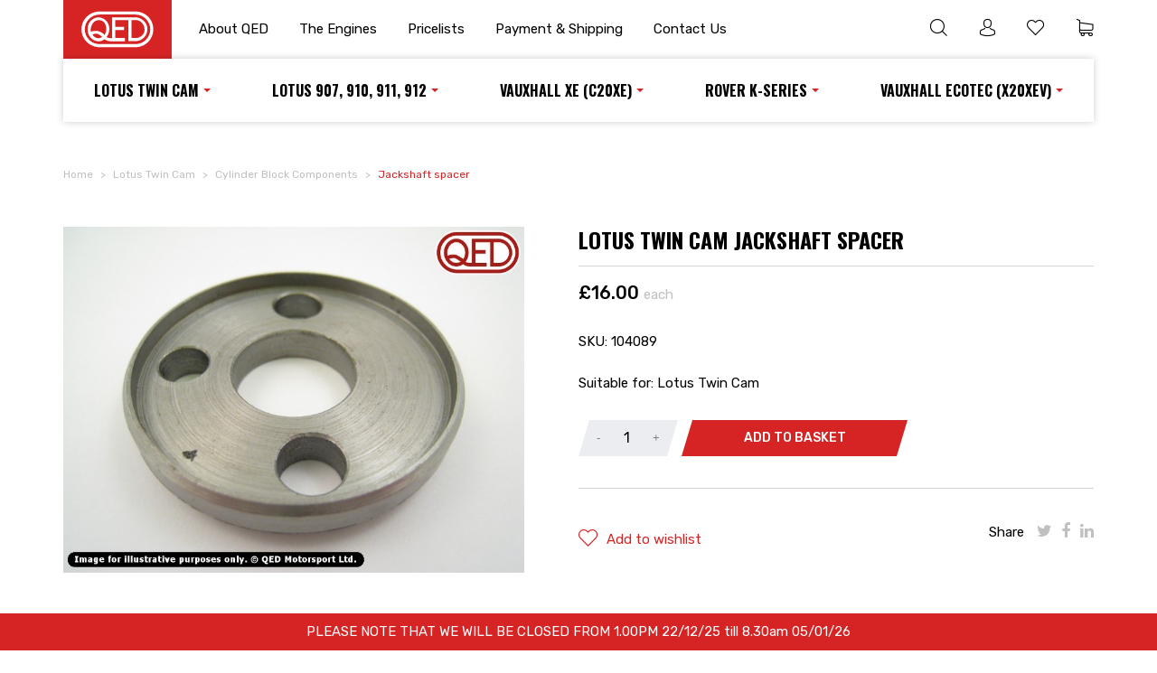

--- FILE ---
content_type: text/html; charset=UTF-8
request_url: https://qedmotorsport.co.uk/product/jackshaft-spacer/
body_size: 25717
content:
<!DOCTYPE html>
<html lang="en">
<head>
	<meta charset="utf-8" />
	<title>Jackshaft spacer - Cylinder Block Components - QED Motorsport</title>
	<meta name="viewport" content="width=device-width, initial-scale=1.0, user-scalable=yes" />
	<style>[class^=icon-],[class*=" icon-"] {font-family: "icomoon" !important;speak: none;font-style: normal;font-weight: normal;font-variant: normal;text-transform: none;line-height: 1;-webkit-font-smoothing: antialiased;-moz-osx-font-smoothing: grayscale;}.icon-logout:before {content: "";}.icon-account-details:before {content: "";}.icon-address:before {content: "";}.icon-orders:before {content: "";}.icon-email:before {content: "";}.icon-phone:before {content: "";}.icon-account:before {content: "";}.icon-search:before {content: "";}.icon-heart:before {content: "";}.icon-basket:before {content: "";}.icon-refresh:before {content: "";}.icon-info:before {content: "";}.icon-warning:before {content: "";}.icon-tick:before {content: "";}.icon-edit:before {content: "";}.icon-whatsapp:before {content: "";}.icon-linkedin:before {content: "";}.icon-pinterest:before {content: "";}.icon-facebook:before {content: "";}.icon-twitter:before {content: "";}.icon-lock:before {content: "";}.icon-down:before {content: "";}.icon-star:before {content: "";}.icon-menu:before {content: "";}.icon-close:before {content: "";}.slick-slider {position: relative;display: block;box-sizing: border-box;-webkit-touch-callout: none;-webkit-user-select: none;-khtml-user-select: none;-moz-user-select: none;-ms-user-select: none;user-select: none;-ms-touch-action: pan-y;touch-action: pan-y;-webkit-tap-highlight-color: transparent;}.slick-list {position: relative;overflow: hidden;display: block;margin: 0;padding: 0;}.slick-list:focus {outline: none;}.slick-list.dragging {cursor: pointer;}.slick-slider .slick-track,.slick-slider .slick-list {-webkit-transform: translate3d(0, 0, 0);-moz-transform: translate3d(0, 0, 0);-ms-transform: translate3d(0, 0, 0);-o-transform: translate3d(0, 0, 0);transform: translate3d(0, 0, 0);}.slick-track {position: relative;left: 0;top: 0;display: block;margin-left: auto;margin-right: auto;}.slick-track:before,.slick-track:after {content: "";display: table;}.slick-track:after {clear: both;}.slick-loading .slick-track {visibility: hidden;}.slick-slide {float: left;height: 100%;min-height: 1px;display: none;}[dir=rtl] .slick-slide {float: right;}.slick-slide img {display: block;}.slick-slide.slick-loading img {display: none;}.slick-slide.dragging img {pointer-events: none;}.slick-initialized .slick-slide {display: block;}.slick-loading .slick-slide {visibility: hidden;}.slick-vertical .slick-slide {display: block;height: auto;border: 1px solid transparent;}.slick-arrow.slick-hidden {display: none;}fieldset,h1,h2,h3,p,a,input,select,textarea,button,span,form,ul,li,legend,pre,figure,dl,dt,dd {margin: 0;padding: 0;outline: 0;border: 0;background: none;font-weight: inherit;text-align: inherit;text-decoration: none;line-height: 1.4;}footer,header,nav,section,main,div {display: block;}del,ins {text-decoration: none;}address {font-style: normal;}html {font-size: 62.5%;}body {margin: 0;padding: 0;color: #000;background-color: #fff;font-family: Rubik,Sans-Serif;font-weight: 400;font-size: 1.4rem;text-align: center;}body.menu-open,body.search-open {height: 0;overflow: hidden;}p {line-height: 1.4;margin-bottom: 20px;}p:last-child {margin-bottom: 0;}ul {list-style-type: none;}ul li {line-height: 1.4;}img {vertical-align: top;border: 0;width: 100%;max-width: 100%;height: auto;}strong {font-weight: 500;}mark {background-color: inherit;font-weight: 500;}a {color: inherit;text-decoration: none;}a:hover {color: #000;}a.underline {text-decoration: underline;}.ucontent a {text-decoration: underline;}h1 {line-height: 1.2;margin-bottom: 25px;font-family: Oswald,Sans-Serif;font-size: 2.4rem;font-weight: 700;text-transform: uppercase;}h1 span {display: block;margin-top: 14px;text-transform: lowercase;font-family: Rubik,Sans-Serif;font-weight: 400;font-size: 1.6rem;}.main-heading,h2.union-jack,.woocommerce-Reviews-title,.product-summary-wrap h1 {line-height: 1.2;margin-bottom: 30px;font-family: Oswald,Sans-Serif;font-size: 2rem;font-weight: 700;text-transform: uppercase;}h2 {line-height: 1.4;margin-bottom: 20px;font-size: 1.4rem;font-weight: 500;}h3,body.woocommerce-checkout .wc_payment_method label {line-height: 1.4;margin-bottom: 20px;font-size: 1em;font-weight: 500;}.heading {position: absolute;top: 150px;left: 20px;right: 20px;color: #fff;text-align: center;text-shadow: 0 0 8px #000;}body.home .heading {top: 130px;text-shadow: none;}.ucontent ul {list-style-type: disc;margin-bottom: 30px;padding-left: 40px;padding: 30px 0 22px 0;border-top: solid 1px #d3d5d4;border-bottom: solid 1px #d3d5d4;}.ucontent li {margin-left: 40px;margin-bottom: 8px;}.inner {padding-left: 20px;padding-right: 20px;text-align: left;}.header {margin-bottom: 30px;box-shadow: 0 0 8px rgba(0,0,0,.2);}.header .inner {position: relative;display: flex;align-items: center;}.header .menu {width: 40px;}.header .logo {width: 100px;}.header .nav-header {display: none;}.header .nav-shop {flex: 1;padding-left: 20px;}.header .nav-shop li {position: relative;}.header .nav-cat {width: 100%;}.header .help {flex: 1;text-align: center;font-size: 1.6rem;}.header .help span {display: none;}.header i {font-size: 20px;}.header.with-image {height: 300px;background-color: gray;background-position: center bottom;background-repeat: no-repeat;box-shadow: none;}.header.with-image .menu {color: #fff;}.woocommerce-checkout .header {box-shadow: none;}.header.fade:before {content: "";display: block;position: absolute;top: 0;left: 0;right: 0;bottom: 0;background: linear-gradient(to bottom, rgba(0, 0, 0, 0.7) 10%, rgba(0, 0, 0, 0.7) 10%, rgba(0, 0, 0, 0.1) 40%);}.product-search {display: flex;align-items: center;justify-content: center;position: fixed;z-index: 2;top: 0;left: 0;width: 100%;height: 100%;max-height: 0;overflow: hidden;text-align: left;color: #fff;background-color: #d62425;}.product-search form {width: 100%;box-sizing: border-box;max-width: 800px;padding: 0 20px;}.product-search .input-text {height: 46px;line-height: 46px;border: solid 3px #b61f1f;background-color: #fff;}.product-search .input-text:focus {box-shadow: none;border-color: #b61f1f !important;}.product-search p {position: relative;}.product-search button {position: absolute;top: 13px;right: 13px;}.product-search .search-close {position: absolute;top: 15px;left: 20px;}body.admin-bar .product-search .search-close {top: 160px;}body.admin-bar .product-search .search-close {top: 61px;}.product-search.active {max-height: 100%;transition: max-height .4s ease-out;}.footer {position: relative;z-index: 1;margin-top: 100px;color: #767475;background-color: #231f20;font-size: 1.3rem;}.footer .inner {position: relative;z-index: 2;padding: 0 0 1px 0;}.footer .legal {margin: 20px 0 20px 20px;font-size: 1.2rem;}.footer a:hover {color: #fff;}.footer:after {content: "";display: block;position: absolute;z-index: 3;top: 60px;right: 0;width: 50%;border-bottom: solid 1px #d62425;}.footer .columns {display: flex;flex-wrap: wrap;}.footer .columns .column {width: 50%;}.footer .columns .column.address {display: none;}.footer .columns .column.address .logo {width: 120px;margin-bottom: 20px;}.footer .columns .column.address address {text-align: center;font-style: normal;}.footer .columns .column.contacts {width: 100%;}.footer .columns .column.contacts p {display: inline-block;}.footer .columns .column.contacts a {color: #fff;}.footer .columns h2 {line-height: 60px;border-bottom: solid 1px #d62425;color: #fff;text-transform: uppercase;font-size: 1em;}.footer .columns h2,.footer .columns ul,.footer .columns p {padding-left: 20px;}.footer .columns li {margin-bottom: 5px;}.footer-checkout {margin-top: 100px;padding: 20px 0;border-top: solid 1px #d3d5d4;text-align: center;font-size: 1.2rem;}body.archive .sidebar {display: none;}.sidebar {margin-top: 30px;padding-top: 30px;border-top: solid 1px #d3d5d4;}.sidebar a {color: #000;font-weight: 500;}.sidebar a:hover {color: #d62425;}.sidebar li {margin-bottom: 30px;}.sidebar ul.children {display: none;margin-left: 20px;padding-top: 15px;}.sidebar li.current_page_item ul.children,.sidebar li.current_page_ancestor ul.children,.sidebar li.current-cat ul.children,.sidebar li.current-cat-ancestor ul.children {display: block;}.sidebar li.current_page_item a,.sidebar li.current_page_ancestor a,.sidebar li.current-cat a,.sidebar li.current-cat-ancestor a {color: #d62425;}.sidebar ul.children a {color: silver;font-weight: 400;}.sidebar ul.children a:hover {color: #000;}.sidebar ul.children li.current-cat a,.sidebar ul.children li.current_page_item a {color: #000;}.sidebar ul.children li {margin-bottom: 0;padding-bottom: 8px;}.sidebar ul.children li:last-child {padding-bottom: 0;}.nav-header a {color: #000;}.nav-shop {white-space: nowrap;text-align: center;}.nav-shop li {display: inline;margin-left: 20px;}.nav-shop li:first-child {margin-left: 0;}.nav-shop a {color: #000;}.nav-shop .notification {position: absolute;top: 45%;right: -10px;font-size: 9px;font-weight: 500;color: #fff;background-color: #d62425;height: 16px;width: 16px;line-height: 16px;border-radius: 50%;text-align: center;}.header.with-image .nav-shop a,.header.with-image .nav-header a {color: #fff;}.header.with-image .notification {color: #d62425;background-color: #fff;}body.admin-bar .nav-cat {top: 100px;}body.menu-open .nav-cat {right: 0;}.breadcrumbs {position: relative;margin-top: -15px;margin-bottom: 15px;color: #d62425;font-size: 1.2rem;}.breadcrumbs ul {padding: 15px 0 15px 0;overflow-x: auto;white-space: nowrap;-ms-overflow-style: none;overflow: -moz-scrollbars-none;}.breadcrumbs li {display: inline;}.breadcrumbs li:before {display: inline;margin: 0 8px;content: " > ";color: silver;}.breadcrumbs li:first-child:before {display: none;}.breadcrumbs li:last-child {margin-right: 40px;}.breadcrumbs a {color: silver;}.breadcrumbs a:hover {color: #000;}.breadcrumbs ul::-webkit-scrollbar {display: none;}.breadcrumbs::after {content: "";display: block;position: absolute;top: 0;right: 0;width: 50px;height: 100%;background-image: -webkit-gradient(linear, left top, right top, color-stop(6%, rgba(255, 255, 255, 0)), color-stop(9%, rgba(255, 255, 255, 0)), color-stop(11%, rgba(255, 255, 255, 0.03)), color-stop(67%, #fff));background-image: -webkit-linear-gradient(left, rgba(255, 255, 255, 0) 6%, rgba(255, 255, 255, 0) 9%, rgba(255, 255, 255, 0.03) 11%, #fff 67%);background-image: -o-linear-gradient(left, rgba(255, 255, 255, 0) 6%, rgba(255, 255, 255, 0) 9%, rgba(255, 255, 255, 0.03) 11%, #fff 67%);background-image: linear-gradient(90deg, rgba(255, 255, 255, 0) 6%, rgba(255, 255, 255, 0) 9%, rgba(255, 255, 255, 0.03) 11%, #fff 67%);opacity: .8;}body.menu-open .breadcrumbs ul {overflow-x: hidden;}body.woocommerce-checkout .breadcrumbs,body.woocommerce-cart .breadcrumbs,body.woocommerce-wishlist .breadcrumbs {display: none;}.honey {position: absolute;left: -3000px;width: 1px;height: 1px;overflow: hidden;opacity: 0;}.form-row {margin-bottom: 20px;}.form-row > label {display: block;margin-bottom: 5px;}.form-row em {font-style: normal;font-size: 1.2rem;}.form-row-alt {margin-bottom: 20px;}.form-row-alt label {display: block;margin-bottom: 5px;}.woocommerce-input-wrapper .description {margin-top: 5px;font-size: 1.2rem;color: silver;}input::-webkit-outer-spin-button,input::-webkit-inner-spin-button {-webkit-appearance: none;margin: 0;}input[type=number] {-moz-appearance: textfield;}button {cursor: pointer;}.comment-form .submit,.button {display: inline-block;box-sizing: border-box;width: 100%;height: 40px;line-height: 40px;margin: 0;padding: 0 40px;border: none;white-space: nowrap;color: #fff;background-color: #d62425;-webkit-clip-path: polygon(12px 0%, 100% 0, calc(100% - 12px) 100%, 0 100%);clip-path: polygon(12px 0%, 100% 0, calc(100% - 12px) 100%, 0 100%);text-decoration: none !important;text-align: center;text-transform: uppercase;font-family: Rubik,Sans-Serif;font-size: 1.4rem;font-weight: 500;cursor: pointer;}.comment-form .submit:hover,.button:hover {color: #fff;background-color: #000;transition: all .7s;}.comment-form .submit:disabled,.comment-form .disabled.submit,.button:disabled,.button.disabled {color: #fff;background-color: #d3d5d4;cursor: not-allowed;}.woocommerce-error .button,.woocommerce-info .button,.woocommerce-message .button {display: inline;width: auto;height: auto;min-width: 0;padding: 0;line-height: inherit;color: inherit;background: none;font-size: inherit;transition: none;clip-path: none;cursor: pointer;text-transform: uppercase;text-decoration: none;font-family: Rubik,Sans-Serif;font-size: 1.4rem;font-weight: 500;cursor: pointer;}.woocommerce-error .button:hover,.woocommerce-info .button:hover,.woocommerce-message .button:hover {color: #d62425;}.woocommerce-orders-table .button,table.wishlist_table .button {min-width: 0;margin: 1px 0;padding: 0;-webkit-clip-path: none;clip-path: none;font-size: 1.2rem;}select,textarea,textarea.input-text,.input-text,.woocommerce-input-wrapper strong,.comment-form input[type=text],.comment-form input[type=email] {display: inline-block;width: 100%;padding: 0 10px;height: 40px;line-height: 40px;box-sizing: border-box;font-family: Rubik,Sans-Serif;font-size: 1.5rem;font-weight: 400;color: #000;background-color: #fff;border: 1px solid #ccc;transition: box-shadow .3s;text-align: left;}select:focus,textarea:focus,.input-text:focus,.woocommerce-input-wrapper strong:focus,.comment-form input[type=text]:focus,.comment-form input[type=email]:focus {box-shadow: 0 0 0 3px rgba(0,141,200,.4);border-color: #24a4bf !important;}textarea,textarea.input-text {max-width: none;line-height: normal;height: 200px;padding-top: 10px;padding-bottom: 10px;}div.quantity {display: inline-block;padding-left: 20px;padding-right: 20px;background-color: #ecedf1;-webkit-clip-path: polygon(12px 0%, 100% 0, calc(100% - 12px) 100%, 0 100%);clip-path: polygon(12px 0%, 100% 0, calc(100% - 12px) 100%, 0 100%);}div.quantity button {color: gray;}input.qty {display: inline-block;vertical-align: middle;box-sizing: border-box;width: 50px;height: 40px;line-height: 40px;padding: 0;text-align: center;border: none;font-weight: 400;font-size: 1.6rem !important;background-color: #ecedf1;}input.qty:focus {box-shadow: none;}select {-webkit-appearance: none;-moz-appearance: none;appearance: none;padding-right: 20px;background-image: url("[data-uri]");background-size: 16px 16px;background-position: 98% 12px;background-repeat: no-repeat;}select::-ms-expand {display: none;}.form-error {display: none;margin-top: 5px;color: #d62425;text-align: right;font-size: 1.2rem;}.woocommerce-invalid-required-field .form-error {display: block;}.woocommerce-input-wrapper strong {cursor: not-allowed;}.required,abbr.required[title] {color: #d62425;border: 0;text-decoration: none;}.optional {display: none;}label.checkbox {display: block;padding-left: 26px;line-height: 1 !important;height: auto !important;position: relative;overflow: hidden;}label.checkbox input {position: absolute;left: -100px;}label.checkbox span:before {content: "";display: inline-block;vertical-align: middle;width: 14px;height: 14px;margin-right: 10px;overflow: hidden;border-radius: 50%;border: solid 1px #d62425;cursor: pointer;position: absolute;top: 1px;left: 0;}label.checkbox span.required:before {display: none;}label.checkbox input:checked + span:before {width: 6px;height: 6px;border: solid 5px #d62425;}.woocommerce-MyAccount-content form p {text-align: center;}.woocommerce-MyAccount-content form p.form-row {text-align: left;}.woocommerce-MyAccount-content form button {margin-top: 40px;}table {width: 100%;border-collapse: collapse;font-size: 1em;}th,td {line-height: 1.4;text-align: left;color: #000;font-size: 1.4rem;}th {text-transform: uppercase;font-weight: 500;font-size: .9em;}table.shop_table {margin-bottom: 40px;}table.shop_table tr {border-bottom: solid 1px #d3d5d4;}table.shop_table th,table.shop_table td {padding: 10px 10px;}table.shop_table th:first-child,table.shop_table td:first-child {padding-left: 0;}table.shop_table th:last-child,table.shop_table td:last-child {padding-right: 0;}.cart_totals table.shop_table .input-text {width: 100%;}table.shop_table tr.shipping-title {display: none;}.shipping-calculator-form {padding-top: 20px;}.products {display: flex;flex-wrap: wrap;margin-left: -20px;}.products .product {position: relative;overflow: hidden;width: 50%;box-sizing: border-box;margin-bottom: 45px;padding-left: 20px;}.products img {margin-bottom: 15px;}.products .product-category-list {margin-bottom: 5px;text-transform: uppercase;font-size: 1rem;color: silver;}.products .product-category-list a {white-space: nowrap;}.products .product-category-list a:hover {color: inherit;text-decoration: underline;}.products h2,.products h3 {position: relative;margin-bottom: 5px;font-weight: 400;}.products .price {font-size: 1.6rem;}.products .star-rating {margin-bottom: 10px;}.products.slick-initialized {display: block;}.products.slick-initialized .product {margin-bottom: 25px;}.products .product-category {margin-bottom: 45px;text-align: center;}.products .product-category .count {display: none;}.slick-dots {width: 100%;margin-bottom: 30px;padding-left: 30px;box-sizing: border-box;text-align: center;}.slick-dots li {display: inline-block;margin-left: 1px;}.slick-dots button {display: inline-block;width: 30px;height: 15px;overflow: hidden;background-color: #d3d5d4;text-indent: -100px;cursor: pointer;-webkit-clip-path: polygon(4px 0%, 100% 0, calc(100% - 4px) 100%, 0 100%);clip-path: polygon(4px 0%, 100% 0, calc(100% - 4px) 100%, 0 100%);}.slick-dots li.slick-active button {background-color: #d62425;cursor: default;}.price {font-weight: 500;}.price del,.product-price del {position: relative;color: silver;font-size: 1.5rem;font-weight: 400;}.price del:after,.product-price del:after {content: "";display: block;position: absolute;top: 50%;left: 0;right: 0;border-top: solid 1px #d62425;}.onsale {position: absolute;z-index: 2;top: -35px;right: -35px;width: 70px;height: 70px;padding-top: 50px;box-sizing: border-box;text-align: center;transform: rotate(45deg);background-color: #d62425;color: #fff;font-size: 1.2rem;}.price .unit {color: silver;font-size: 1.5rem;font-weight: 400;}.woocommerce-error,.woocommerce-info,.woocommerce-message {overflow: hidden;position: relative;margin-bottom: 30px;padding: 10px 15px 10px 55px;color: #fff;line-height: 1.2;font-size: 1.5rem;font-weight: 400;text-align: left;border-radius: 2px;}.woocommerce-error a,.woocommerce-error a:hover,.woocommerce-info a,.woocommerce-info a:hover,.woocommerce-message a,.woocommerce-message a:hover {color: #fff !important;}.woocommerce-error {background-color: #e51c24;}.woocommerce-error li {margin-bottom: 5px;}.woocommerce-error li:last-child {margin-bottom: 0;}.woocommerce-info {background-color: #6d625c;}.woocommerce-message {background-color: #4cb050;}.woocommerce-error:after,.woocommerce-info:after,.woocommerce-message:after {display: inline-block;position: absolute;top: 50%;left: 17px;transform: translateY(-50%);color: #fff;font-family: "icomoon";font-size: 24px;text-shadow: 0 0 6px rgba(0,0,0,.3);}.woocommerce-error:after {content: "";}.woocommerce-info:after {content: "";}.woocommerce-message:after {content: "";}.tear,.tear-top {position: relative;}.tear:after,.tear-top:before {content: "";display: block;position: absolute;left: 0;bottom: 0;width: 100%;height: 50px;background-image: url(/wp-content/themes/qed/assets/images/tear.png);background-size: contain;background-position: center bottom;background-repeat: repeat-x;}.tear-top:before {top: 0;bottom: auto;transform: scale(-1, -1);}.blockUI:after {display: inline-block;width: 48px;height: 48px;line-height: 48px;margin: -24px 0 0 -24px;content: "";font-family: "icomoon";font-size: 48px;position: absolute;top: 50%;left: 50%;animation-name: spin;animation-duration: 600ms;animation-iteration-count: infinite;animation-timing-function: linear;}.yith-wcwl-add-button .icon-spinner {display: inline-block;animation-name: spin;animation-duration: 600ms;animation-iteration-count: infinite;animation-timing-function: linear;}.quantity {white-space: nowrap;}.woocommerce-password-strength {border-radius: 3px;margin: 5px 0;padding: 3px 15px;text-shadow: 0 0 2px rgba(0,0,0,.6);color: #fff;}.woocommerce-password-strength.short,.woocommerce-password-strength.bad {background: repeating-linear-gradient(45deg, #ef1c1c, #ef1c1c 10px, #f13e3e 10px, #f13e3e 20px);}.woocommerce-password-strength.good {background: repeating-linear-gradient(45deg, #ffd600, #ffd600 10px, #ffdc26 10px, #ffdc26 20px);}.woocommerce-password-strength.strong {background: repeating-linear-gradient(45deg, #64dd17, #64dd17 10px, #7be23a 10px, #7be23a 20px);}.bearing-calculator-form {margin-bottom: 40px;}.bearing-calculator-table th {width: 22.5%;}.bearing-calculator-table th:first-child {width: 10%;}.alignleft {text-align: left;}img.alignleft {width: initial;margin-bottom: 20px;}.alignright {text-align: right;}img.alignright {width: initial;margin-bottom: 20px;}.aligncenter {text-align: center;}.clear {overflow: hidden;}.hidden {display: none;}.screen-reader-text {border: 0;clip: rect(1px, 1px, 1px, 1px);clip-path: inset(50%);height: 1px;margin: -1px;overflow: hidden;padding: 0;position: absolute;width: 1px;word-wrap: normal !important;}.woocommerce-store-notice {display: none !important;position: fixed;z-index: 1;bottom: 0;left: 0;right: 0;margin: 0;padding: 10px;color: #fff;background-color: #d62425;}body.woocommerce-demo-store .woocommerce-store-notice {display: block !important;}.featured-categories {margin-bottom: 100px;text-transform: uppercase;font-size: 1.3rem;text-align: center;}.featured-categories li {margin-bottom: 20px;}.featured-categories li:last-child {display: none;}.featured-categories a {display: block;position: relative;overflow: hidden;width: 100%;box-sizing: border-box;padding: 15px 20px;border: solid 1px #d3d5d4;}.featured-categories h2 {width: 100%;margin: 0;font-weight: 400;font-size: 1.4rem;text-transform: uppercase;}.featured-categories img {display: none;}.products-header {margin-bottom: 35px;}.products-header h1,.products-header h2 {margin-bottom: 10px;}.products-header select {font-size: 1.2rem;text-transform: uppercase;}.products-header select:focus {box-shadow: none;}.featured-products {margin-bottom: 100px;}.featured-products .featured-product-wrapper {overflow: hidden;max-height: 0;transition: max-height .6s ease-out;transition-delay: 0;}.featured-products .featured-product-wrapper.active {max-height: 1000px;transition: max-height .6s ease-out;transition-delay: .6s;}.about {box-sizing: border-box;margin-bottom: 100px;padding: 30px 0;color: #fff;background: #3e3c6d;}.about p {margin-bottom: 30px;max-width: 600px;font-size: 1.6rem;}.instagram {display: flex;flex-wrap: wrap;margin-left: -10px;font-size: 1.3rem;text-align: center;}.instagram li {width: 33.33%;margin-bottom: 10px;box-sizing: border-box;border-left: solid 10px #fff;background-size: cover;background-position: center center;}.instagram li:nth-child(n+7) {display: none;}.instagram a {position: relative;display: block;padding-bottom: 100%;color: #fff;}.instagram .instagram-likes {display: none;position: absolute;left: 0;right: 0;top: 50%;transform: translateY(-50%);}.instagram a:hover {background-color: rgba(0,0,0,.5);}.instagram a:hover .instagram-likes {display: block;}.page-numbers li {display: inline-block;margin-right: 3px;}.page-numbers a,.page-numbers span {display: block;width: 40px;height: 40px;line-height: 40px;text-align: center;background-color: #d3d5d4;}.page-numbers span.current {color: #fff;background-color: #d62425;}.product-summary-wrap {position: relative;overflow: hidden;margin-bottom: 80px;}.product-summary-wrap .onsale {transform: rotate(-45deg);right: auto;left: -35px;}.product-summary-wrap .woocommerce-product-gallery {margin-bottom: 50px;}.product-summary-wrap .woocommerce-product-gallery .woocommerce-product-gallery__image {display: inline-block;width: 50px;margin-bottom: 10px;margin-right: 10px;}.product-summary-wrap .woocommerce-product-gallery .woocommerce-product-gallery__image:first-child {display: block;width: 100%;margin-right: 0;}.product-summary-wrap h1 {margin-bottom: 15px;padding-bottom: 15px;border-bottom: solid 1px #d3d5d4;}.product-summary-wrap p {margin-bottom: 30px;}.product-summary-wrap .price {font-size: 2rem;}.product-summary-wrap .product_meta {margin-bottom: 25px;}.product-summary-wrap .product_meta .sku_wrapper {display: block;line-height: 1.4;}.product-summary-wrap .product_meta .posted_in {display: none;}.product-summary-wrap ul.variations {margin-bottom: 20px;}.product-summary-wrap ul.variations li {margin-bottom: 5px;}.product-summary-wrap ul.variations label {display: block;padding-bottom: 5px;text-transform: uppercase;color: silver;}.product-summary-wrap .cart {margin-bottom: 20px;padding-bottom: 20px;border-bottom: solid 1px #d3d5d4;}.product-summary-wrap .quantity {display: inline-block;}.product-summary-wrap .button {width: calc(100% - 115px);}.product-summary-wrap .yith-wcwl-add-to-wishlist {display: inline-block;vertical-align: middle;line-height: 25px;}.product-summary-wrap .yith-wcwl-add-to-wishlist.exists {display: block;}.product-summary-wrap .add_to_wishlist {line-height: 22px;color: #d62425;}.product-summary-wrap .add_to_wishlist:before {position: relative;top: -2px;display: inline-block;vertical-align: middle;margin-right: 5px;content: "";font-family: "icomoon";font-size: 22px;}.product-summary-wrap .add_to_wishlist:hover {color: #000;}.product-summary-wrap .share {display: none;}.product-summary-wrap .woocommerce-product-rating {margin-bottom: 20px;}.product-summary-wrap .woocommerce-product-rating .star-rating {display: inline-block;}.product-summary-wrap .woocommerce-review-link {display: inline-block;vertical-align: bottom;margin-left: 5px;font-size: 1.25rem;color: silver;}.product-summary-wrap .woocommerce-variation {display: flex;flex-wrap: wrap;align-items: center;margin-left: -30px;margin-bottom: 20px;}.product-summary-wrap .woocommerce-variation .woocommerce-variation-description,.product-summary-wrap .woocommerce-variation .woocommerce-variation-price,.product-summary-wrap .woocommerce-variation .woocommerce-variation-availability {margin-left: 30px;}.product-summary-wrap .woocommerce-variation .woocommerce-variation-description:empty,.product-summary-wrap .woocommerce-variation .woocommerce-variation-price:empty,.product-summary-wrap .woocommerce-variation .woocommerce-variation-availability:empty {display: none;}.product-summary-wrap .woocommerce-variation .woocommerce-variation-description {width: 100%;margin-bottom: 10px;}.product-summary-wrap .woocommerce-variation p {margin: 0;}.product-summary-wrap .reset_variations {display: none !important;}.product-summary-wrap .stock:before {margin-right: 5px;font-family: "icomoon";}.product-summary-wrap .in-stock,.product-summary-wrap .available-on-backorder {color: #179543;}.product-summary-wrap .in-stock:before,.product-summary-wrap .available-on-backorder:before {content: "";}.product-summary-wrap .out-of-stock {color: #d62425;}.product-summary-wrap .out-of-stock:before {content: "";}.product-summary-wrap .in-stock {display: none;}.woocommerce-Reviews {position: relative;margin-bottom: 80px;}.woocommerce-Reviews-title {margin-bottom: 30px;padding-right: 150px;padding-bottom: 30px;border-bottom: solid 1px #d3d5d4;}.star-rating {overflow: hidden;position: relative;display: block;height: 14px;line-height: 14px;font-size: 14px;width: 70px;font-family: "icomoon";}.star-rating::before {display: block;content: "";top: 0;left: 0;position: absolute;color: #d3d5d4;}.star-rating span {display: block;overflow: hidden;top: 0;left: 0;position: absolute;line-height: inherit;}.star-rating span::before {display: block;content: "";color: #f5a400;}.woocommerce-verification-required {text-align: center;color: silver;}.commentlist {list-style-type: none;margin: 0;padding: 0;}.commentlist li {margin-bottom: 30px;padding-bottom: 20px;border-bottom: solid 1px #d3d5d4;}.commentlist p {margin-bottom: 10px;}.commentlist .avatar {display: none;}.commentlist .comment-text .review-summary {display: flex;flex-direction: column;margin-bottom: 20px;}.commentlist .comment-text .review-summary .star-rating {order: 2;}.commentlist .comment-text .review-summary .meta {order: 1;margin: 0;}.commentlist .comment-text .review-summary .woocommerce-review__author {display: block;}.commentlist .comment-text .review-summary .woocommerce-review__published-date {display: block;}.commentlist .comment-text .review-summary .woocommerce-review__dash {display: none;}.comment-reply-title {position: absolute;top: 0;right: 0;font-size: 1.3rem;font-weight: 500;text-transform: uppercase;color: silver;cursor: pointer;}.comment-reply-title:after {display: inline-block;position: relative;top: 3px;font-family: "icomoon";font-size: 20px;content: "";}.comment-reply-title:hover {color: #000;}.comment-form {display: none;margin-bottom: 30px;padding: 15px;border: solid 1px #d62425;}.comment-form label {display: block;margin-bottom: 5px;}.comment-form .comment-form-cookies-consent label {display: inline;margin: 0 0 0 10px;font-weight: 400;}.comment-form-rating {margin-bottom: 20px;}.comment-form-rating p.stars {display: inline-block;margin: 0;}.comment-form-rating p.stars a {position: relative;display: inline-block;float: left;width: 30px;height: 30px;line-height: 30px;font-family: "icomoon";font-size: 30px;text-indent: -999em;}.comment-form-rating p.stars a::before {display: block;position: absolute;top: 0;left: 0;width: 30px;height: 30px;line-height: 30px;content: "";color: silver;text-indent: 0;}.comment-form-rating p.stars a:hover ~ a::before {content: "";color: silver;}.comment-form-rating p.stars:hover a::before {content: "";color: #fece00;}.comment-form-rating p.stars.selected a.active::before {content: "";color: #fece00;}.comment-form-rating p.stars.selected a.active ~ a::before {content: "";color: silver;opacity: .25;}.comment-form-rating p.stars.selected a:not(.active)::before {content: "";color: #fece00;}.woocommerce-noreviews {margin-bottom: 30px !important;text-align: center;}.up-sells {margin-bottom: 100px;}table.cart {margin-bottom: 20px;}table.cart td:before {display: none !important;}table.cart a.remove {position: absolute;right: 0;bottom: 35px;display: inline-block;width: 16px;height: 16px;line-height: 16px;text-align: center;font-size: 16px;border-radius: 50%;color: #fff;background-color: silver;}table.cart a.remove:hover {background-color: #d62425;}table.cart .product-thumbnail {float: left;width: 100px;margin-left: 0;margin-right: 20px;}table.cart td {margin-left: 120px;text-align: left;}table.cart .product-price {font-weight: 500;}table.cart .product-subtotal {display: none;}table.cart .quantity label {display: none;}table.cart td.actions {display: flex;flex-direction: column;margin-left: 0;}table.cart td.actions button[name=update_cart] {order: 1;width: auto;min-width: 0;margin-bottom: 20px;padding: 0;color: #d62425;background: none;border: none;font-weight: 500;clip-path: none;}table.cart td.actions button[name=update_cart]:hover {color: #000;background: none;border: none;}table.cart td.actions button[name=update_cart]:after {content: " ";font-family: "icomoon";}table.cart td.actions button[name=update_cart]:disabled {color: silver;cursor: not-allowed;}table.cart .coupon {order: 2;}table.cart .coupon .input-text {display: inline-block;width: calc(100% - 60px);}table.cart .coupon label {display: none;}table.cart .coupon .button {width: 60px;min-width: 0;padding: 0;color: #000;background: #fff;float: right;transition: none;clip-path: none;}table.cart .coupon .button:hover {color: #d62425;}.shipping-calculator-button {text-decoration: underline;}dl.variation {margin: 10px 0;font-size: 1.3rem;}dl.variation dt {font-weight: 500;}.cart-collaterals {margin-bottom: 60px;}.cart-collaterals h2 {line-height: 1.4;margin: 0;padding: 10px 0;font-size: .9em;font-weight: 500;text-transform: uppercase;border-bottom: solid 1px #d3d5d4;}.cart-collaterals th {font-size: 1em;font-weight: 400;text-transform: none;}.cart-collaterals td {text-align: right;}.cart-collaterals .wc-proceed-to-checkout {text-align: center;}.cart-collaterals .checkout-button {margin-bottom: 30px;}.cart-collaterals .checkout-button:before {content: "";font-family: "icomoon";}.cart-collaterals .payment-logos {text-align: center;}.cart-collaterals .payment-logos img {width: 230px;}.cart-collaterals .tax-total small {display: none;}.woocommerce-remove-coupon {display: inline-block;vertical-align: middle;margin-left: 3px;padding: 2px 5px;text-transform: uppercase;background-color: #efefef;border-radius: 2px;}.vat-notice {font-size: 1.2rem;text-align: center;color: silver;}table.wishlist_table th {white-space: nowrap;}table.wishlist_table a.remove {bottom: 80px;}.show-title-form,.hidden-title-form {display: none;}.wishlist-title {text-align: center;}table.cart td.wishlist-empty {text-align: center;margin: 0;}body.woocommerce-checkout p + .clear:last-child {margin-top: -20px;}body.woocommerce-checkout .column-group-2 {margin-bottom: -100px;}body.woocommerce-checkout .column-group-2 .column-1 > div {margin-bottom: 20px;}body.woocommerce-checkout .column-group-2 .column-2 {margin: 0 -20px 0 -20px;padding: 30px 20px 100px 20px;background-color: #f7f7f7;}body.woocommerce-checkout form.woocommerce-checkout {margin-top: 40px;padding-top: 40px;border-top: solid 1px #d3d5d4;}body.woocommerce-checkout .login-group {margin-bottom: 20px;}body.woocommerce-checkout .login-group .remember-me {display: inline-block;vertical-align: middle;}body.woocommerce-checkout .login-group .lost-password {display: inline-block;vertical-align: middle;}body.woocommerce-checkout .login-group .lost-password:before {content: " | ";margin: 0 10px;color: silver;}body.woocommerce-checkout .create-account {margin-bottom: 0;padding-bottom: 20px;}body.woocommerce-checkout .create-account .checkbox {display: block;width: auto;margin-top: 0;margin-bottom: 0;padding-right: 0;}body.woocommerce-checkout .shop_table td:last-child,body.woocommerce-checkout .shop_table th:last-child {text-align: right;}body.woocommerce-checkout .form-row.place-order {display: block;text-align: center;}body.woocommerce-checkout .woocommerce-privacy-policy-text {margin-bottom: 40px;font-size: 1.3rem;}body.woocommerce-checkout .woocommerce-privacy-policy-text a {text-decoration: underline;}body.woocommerce-checkout .wc_payment_methods {margin-bottom: 40px;}body.woocommerce-checkout .wc_payment_methods li {margin-bottom: 20px;}body.woocommerce-checkout .wc_payment_method label {display: block;}body.woocommerce-checkout .wc_payment_method img {vertical-align: middle;width: auto;margin: 5px 5px 5px 0;}body.woocommerce-checkout .footer {margin-top: 100px;}.woocommerce-order-overview {margin: 40px 0;padding: 20px 20px 1px 20px;background-color: #f7f7f7;}.woocommerce-order-overview li {margin-bottom: 20px;}.woocommerce-column--shipping-address {display: none;}.woocommerce-columns.woocommerce-columns--2 .woocommerce-column {margin-bottom: 20px;}p.woocommerce-customer-details--phone {margin-top: 20px;}body.account-login {overflow-x: hidden;}body.account-login h1 {display: none;}body.account-login .header {margin-bottom: 0;}body.account-login .footer {margin-top: 0;}body.account-login .breadcrumbs {display: none;}.login-columns {position: relative;margin: 0 -20px;}.login-columns .login-column-2 {padding: 30px 30px 100px 30px;background-color: #fff;box-shadow: 0 0 14px rgba(0,0,0,.2);}.login-form {text-align: center;}.login-form p {margin-bottom: 30px;}.login-other-actions {display: flex;margin: 40px 0;text-transform: uppercase;font-size: 1.2rem;text-align: left;}.login-other-actions p {flex: 1;margin: 0;}.login-other-actions p.lost-password {text-align: right;}.login-other-actions a {color: #d62425;}.back {margin-bottom: 45px;text-transform: uppercase;font-size: 1.2rem;color: #d62425;}.account-dashboard {margin-top: 50px;margin-bottom: 50px;}.account-dashboard li {margin-bottom: 30px;box-shadow: 0 0 14px rgba(0,0,0,.2);text-align: center;}.account-dashboard li:hover {color: #fff;background-color: #d62425;}.account-dashboard li:hover i {color: #fff;}.account-dashboard a {display: block;padding: 20px 15px;color: inherit;}.account-dashboard h2 {margin-bottom: 2px;font-size: 1em;font-weight: 500;text-transform: uppercase;}.account-dashboard i {display: block;margin-bottom: 12px;font-size: 48px;color: #d62425;}.u-columns {margin: 50px 0;}.u-columns .woocommerce-Address {position: relative;margin-bottom: 30px;padding: 25px 25px 35px 25px;box-shadow: 0 0 14px rgba(0,0,0,.2);}.u-columns .edit {position: absolute;top: 25px;right: 25px;font-size: 1.2rem;text-transform: uppercase;color: #d62425;}.woocommerce-orders-table td.woocommerce-orders-table__cell-order-actions:before {display: none;}.woocommerce-orders-table td.woocommerce-orders-table__cell-order-actions {padding-top: 20px;}.woocommerce-table--order-details .product-total {text-align: right;}.woocommerce-table--order-details tfoot td:last-child {text-align: right;}.woocommerce-table--order-details .shipped_via {display: block;}.woocommerce-order-details {margin-bottom: 40px;}body.page-template-page-contact {overflow-x: hidden;}body.page-template-page-contact .footer {margin-top: 0;}.column-group-contact .column-1 {margin-bottom: 20px;}.column-group-contact .column-2 {margin-bottom: 80px;}.contact-image {margin-bottom: 30px;}.contact-image figcaption {display: none;}.view-map {margin-bottom: 5px;text-transform: uppercase;font-size: 1.2rem;}.view-map a {color: #d62425;}.view-map i {display: inline-block;}.view-map a.close i {transform: rotate(180deg);}.map-canvas {display: none;height: 490px;background-color: #efefef;}.map-canvas:target,.map-canvas.open {display: block;}.address {max-width: 350px;}.address h2,.address h3 {margin-bottom: 5px;text-transform: uppercase;font-weight: 400;font-size: 1.2rem;color: silver;}.contact-points {margin-top: 50px;margin-bottom: 100px;}.contact-points li {position: relative;margin-bottom: 30px;padding: 25px 20px 25px 95px;box-shadow: 0 0 14px rgba(0,0,0,.2);background-image: url(/wp-content/themes/qed/assets/images/semi-circle.svg);background-position: left top;background-size: contain;background-repeat: no-repeat;}.contact-points h3,.contact-points p {margin-bottom: 10px;}.contact-points p:last-child {margin-bottom: 0;}.contact-points a {color: #d62425;font-weight: 500;}.contact-points i {position: absolute;top: 50%;left: 38px;transform: translate(-50%, -50%);font-size: 32px;color: #d62425;}.contact-form {padding: 40px 0 100px 0;background-color: #fef4f5;}.pricelists {display: flex;flex-wrap: wrap;margin-top: 50px;margin-bottom: 100px;margin-left: -30px;text-align: center;}.pricelists li {width: 50%;margin-bottom: 50px;padding-left: 30px;box-sizing: border-box;}.pricelists a {display: block;color: #d62425;}.pricelists img {margin-bottom: 30px;border: solid 1px gray;box-shadow: 0 14px 14px rgba(0,0,0,.2);border-radius: 3px;}.the-engines-list {text-align: center;}.the-engines-list li {max-width: 360px;margin: 0 auto 80px auto;}.the-engines-list img {max-width: 220px;}.made-in-britain {position: relative;margin-top: 50px;padding: 40px 0;color: #fff;background: linear-gradient(to right, #1d1e30 0%, #3e3c6d 30%, #3e3c6d 100%);}h2.union-jack {position: relative;min-height: 76px;margin-bottom: 30px;padding-right: 95px;font-size: 3rem;}h2.union-jack:before {content: "";display: block;position: absolute;top: 3px;right: 0;width: 75px;height: 35px;background-image: url(/wp-content/themes/qed/assets/images/union-jack.svg);background-size: 100%;border: solid 1px #fff;}@font-face {font-family:"icomoon";src:url("/wp-content/themes/qed/assets/fonts/icomoon/icomoon.ttf?4lnmuf") format("truetype"),url("/wp-content/themes/qed/assets/fonts/icomoon/icomoon.woff?4lnmuf") format("woff"),url("/wp-content/themes/qed/assets/fonts/icomoon/icomoon.svg?4lnmuf#icomoon") format("svg");font-weight:normal;font-style:normal;}@media screen and (max-width: 767px)and (min-width: 768px) {table.shop_table_responsive td:before,table.wishlist_table td:before {display: none;}}@media screen and (min-width: 768px) {body {font-size: 1.5rem;}.grid {display: flex;margin-left: -50px;}.grid-1 {box-sizing: border-box;width: 8.3333333333%;padding-left: 50px;}.order-1 {order: 0;}.push-1 {position: relative;left: 8.3333333333%;}.pull-1 {position: relative;left: -8.3333333333%;}.grid-2 {box-sizing: border-box;width: 16.6666666667%;padding-left: 50px;}.order-2 {order: 1;}.push-2 {position: relative;left: 16.6666666667%;}.pull-2 {position: relative;left: -16.6666666667%;}.grid-3 {box-sizing: border-box;width: 25%;padding-left: 50px;}.order-3 {order: 2;}.push-3 {position: relative;left: 25%;}.pull-3 {position: relative;left: -25%;}.grid-4 {box-sizing: border-box;width: 33.3333333333%;padding-left: 50px;}.order-4 {order: 3;}.push-4 {position: relative;left: 33.3333333333%;}.pull-4 {position: relative;left: -33.3333333333%;}.grid-5 {box-sizing: border-box;width: 41.6666666667%;padding-left: 50px;}.order-5 {order: 4;}.push-5 {position: relative;left: 41.6666666667%;}.pull-5 {position: relative;left: -41.6666666667%;}.grid-6 {box-sizing: border-box;width: 50%;padding-left: 50px;}.order-6 {order: 5;}.push-6 {position: relative;left: 50%;}.pull-6 {position: relative;left: -50%;}.grid-7 {box-sizing: border-box;width: 58.3333333333%;padding-left: 50px;}.order-7 {order: 6;}.push-7 {position: relative;left: 58.3333333333%;}.pull-7 {position: relative;left: -58.3333333333%;}.grid-8 {box-sizing: border-box;width: 66.6666666667%;padding-left: 50px;}.order-8 {order: 7;}.push-8 {position: relative;left: 66.6666666667%;}.pull-8 {position: relative;left: -66.6666666667%;}.grid-9 {box-sizing: border-box;width: 75%;padding-left: 50px;}.order-9 {order: 8;}.push-9 {position: relative;left: 75%;}.pull-9 {position: relative;left: -75%;}.grid-10 {box-sizing: border-box;width: 83.3333333333%;padding-left: 50px;}.order-10 {order: 9;}.push-10 {position: relative;left: 83.3333333333%;}.pull-10 {position: relative;left: -83.3333333333%;}.grid-11 {box-sizing: border-box;width: 91.6666666667%;padding-left: 50px;}.order-11 {order: 10;}.push-11 {position: relative;left: 91.6666666667%;}.pull-11 {position: relative;left: -91.6666666667%;}.grid-12 {box-sizing: border-box;width: 100%;padding-left: 50px;}.order-12 {order: 11;}.push-12 {position: relative;left: 100%;}.pull-12 {position: relative;left: -100%;}h1 {font-size: 4.2rem;}h1 span {font-size: 1.7rem;}.main-heading,h2.union-jack,.woocommerce-Reviews-title,.product-summary-wrap h1 {font-size: 2.4rem;}h2 {font-size: 1.6rem;}.heading {top: 170px;}body.home .heading {left: 60px;right: auto;max-width: 435px;text-align: left;}.inner {max-width: 1140px;margin-left: auto;margin-right: auto;}.column-group-1 {display: flex;}.column-group-1 .column-1 {width: 66.67%;order: 2;}.column-group-1 .column-2 {box-sizing: border-box;width: 33.33%;padding-right: 20px;order: 1;}.header .logo {width: 120px;}.header .nav-shop {padding-left: 0;}.header .help {font-size: 1.8rem;}.header .help span {display: inline;}.header.with-image {height: 378px;}.product-search .search-close {right: 20px;left: auto;}.footer {background: linear-gradient(90deg, #303030 25%, #231f20 25%);}.footer .legal {padding: 0 0 0 25%;}.footer:before {content: "";display: block;position: absolute;z-index: 1;top: 0;right: 40px;bottom: 0;width: 400px;background-image: url(/wp-content/themes/qed/assets/images/tire-footer.svg);background-size: auto 100%;background-repeat: no-repeat;background-position: right top;}.footer .columns {flex-wrap: nowrap;}.footer .columns .column {width: 25%;}.footer .columns .column.address {display: block;padding-top: 50px;}.footer .columns .column.address h2 {display: none;}.footer .columns .column.address p {padding-left: 0;}.footer .columns .column.contacts {width: 25%;}.footer .columns .column.contacts p {display: block;}body.archive .sidebar {display: block;}.sidebar {margin: 0;padding: 0;border: none;font-size: 1.2rem;text-transform: uppercase;}.nav-shop {text-align: right;}body.admin-bar .nav-cat {top: 111px;}.breadcrumbs li:before {margin: 0 5px;}.form-row > label {display: inline-block;vertical-align: top;width: 200px;margin-top: 10px;margin-bottom: 0;padding-right: 20px;}.form-row > .woocommerce-input-wrapper,.form-row > .input-text {display: inline-block;width: calc(100% - 230px);}.comment-form .submit,.button {width: auto;min-width: 250px;vertical-align: middle;}.woocommerce-orders-table .button,table.wishlist_table .button {display: block;margin: 1px 0 1px auto;}.woocommerce-MyAccount-content form button {margin-left: 120px;}table.shop_table tr.shipping-title {display: table-cell;border-bottom: none;}.products .product {width: 33.33%;}.products .product-category-list {font-size: 1.3rem;}.column-group-1 .column-1 .products .product {width: 50%;}.onsale {top: -50px;right: -50px;width: 100px;height: 100px;padding-top: 75px;font-size: 1.4rem;}.woocommerce-error,.woocommerce-info,.woocommerce-message {padding: 20px 20px 20px 50px;}.woocommerce-error .button,.woocommerce-info .button,.woocommerce-message .button {float: right;}.woocommerce-error:after,.woocommerce-info:after,.woocommerce-message:after {font-size: 30px;left: 14px;}img.alignleft {clear: both;float: left;margin: 0 30px 20px 0;}img.alignright {clear: both;float: right;margin: 0 0 30px 20px;}.featured-categories {display: flex;flex-wrap: wrap;margin-left: -20px;text-align: left;}.featured-categories li {display: flex;width: 50%;box-sizing: border-box;padding-left: 20px;}.featured-categories li:last-child {display: block;}.featured-categories a {display: flex;align-items: center;height: 105px;padding: 30px 130px 30px 30px;}.featured-categories h2 {max-width: 200px;font-size: 1.8rem;}.featured-categories img {display: block;position: absolute;top: -10px;right: -45px;width: auto;height: 125px;right: -45px;}.featured-categories li:last-child img {right: -10px;height: 86px;top: 8px;}.products-header {overflow: hidden;border-bottom: solid 1px #d3d5d4;}.products-header h1,.products-header h2 {float: left;}.products-header select {float: right;width: auto;border: 0;cursor: pointer;text-align: right;}.about {padding: 45px 0;}.about .inner {padding-left: 30px;padding-right: 30px;}.instagram {margin-left: -20px;}.instagram li {width: 20%;margin-bottom: 30px;border-left: solid 20px #fff;}.instagram li:nth-child(n+7) {display: block;}.product-summary-wrap {display: flex;}.product-summary-wrap .onsale {left: -50px;}.product-summary-wrap .woocommerce-product-gallery {box-sizing: border-box;width: 50%;margin-bottom: 0;padding-right: 30px;}.product-summary-wrap .woocommerce-product-gallery .woocommerce-product-gallery__image {width: 100px;margin-bottom: 20px;margin-right: 20px;}.product-summary-wrap .summary {width: 50%;}.product-summary-wrap .cart {margin-bottom: 35px;padding-bottom: 35px;}.product-summary-wrap .yith-wcwl-add-to-wishlist.exists {margin-bottom: 20px;text-align: right;}.product-summary-wrap .share {display: inline-block;line-height: 25px;float: right;white-space: nowrap;}.product-summary-wrap .share ul {display: inline-block;}.product-summary-wrap .share li {display: inline-block;margin-left: 10px;}.product-summary-wrap .share a {color: silver;font-size: 18px;}.product-summary-wrap .share a:hover {color: #000;}.product-summary-wrap .share li.share-whatsapp {display: none;}.star-rating {width: 90px;height: 18px;line-height: 18px;font-size: 18px;}.commentlist li {padding-bottom: 0;border: none;}.commentlist li:last-child {padding-bottom: 20px;border-bottom: solid 1px #d3d5d4;}.commentlist .comment-text {display: flex;}.commentlist .comment-text .review-summary {flex: 0 1 200px;margin-bottom: 0;}.commentlist .comment-text .description {flex: 1;}.comment-reply-title {top: 8px;}.comment-form {padding: 30px;}table.cart td {padding-top: 30px;padding-bottom: 30px;}table.cart td.product-remove {width: 20px;}table.cart a.remove {position: relative;right: 0;bottom: 0;}table.cart .product-thumbnail {float: none;margin: 0;padding-left: 10px;padding-right: 10px;}table.cart td {margin-left: 0;}table.cart .product-price {width: 15%;font-weight: 400;}table.cart th.product-price {font-weight: 500;}table.cart .product-quantity {width: 15%;text-align: center;}table.cart .product-subtotal {display: table-cell;width: 15%;text-align: right;}table.cart td.actions {display: table-cell;}table.cart td.actions button[name=update_cart] {float: right;margin-bottom: 0;}table.cart .coupon {display: inline-block;float: left;}dl.variation {display: grid;grid-template-columns: 0fr 1fr;grid-column-gap: 10px;margin-bottom: 0;}.wishlist-title {text-align: left;}body.woocommerce-checkout .login button {margin-left: 170px;}body.woocommerce-checkout .login-group {padding-left: 170px;}body.woocommerce-checkout .create-account .checkbox {margin-left: 170px;}.woocommerce-columns {display: flex;margin-left: -30px;}.woocommerce-columns.woocommerce-columns--2 .woocommerce-column {width: 50%;box-sizing: border-box;padding-left: 30px;}.login-columns .login-column-2 {position: absolute;top: 50%;left: 50%;transform: translate(-50%, -50%);width: 100%;max-width: 400px;padding: 50px;}.login-other-actions {font-size: 1.4rem;}.account-dashboard {display: flex;flex-wrap: wrap;margin-left: -3%;}.account-dashboard li {width: 47%;margin: 0 0 3% 3%;}.account-dashboard a {padding: 25px;}.u-columns {display: flex;margin-left: -3%;}.u-columns .u-column1,.u-columns .u-column2 {flex: 1;margin-left: 3%;}.woocommerce-orders-table td.woocommerce-orders-table__cell-order-actions {width: 15%;padding-top: 10px;}.column-group-contact {display: flex;}.column-group-contact .column-1 {width: 50%;box-sizing: border-box;padding-right: 10px;}.column-group-contact .column-2 {width: 50%;box-sizing: border-box;padding-left: 10px;}.view-map {display: none;}.map-canvas {display: block;}.contact-points {display: flex;margin-left: -20px;}.contact-points li {width: 50%;box-sizing: border-box;margin-left: 20px;margin-bottom: 0;}.pricelists {margin-left: -50px;}.pricelists li {width: 33.33%;margin-bottom: 80px;padding-left: 50px;}.pricelists img {margin-bottom: 30px;}.the-engines-list {display: flex;flex-wrap: wrap;justify-content: center;}.the-engines-list li {position: relative;width: 50%;box-sizing: border-box;max-width: 455px;margin: 0 0 80px 0;padding: 0 25px 40px 25px;}.the-engines-list .more {position: absolute;bottom: 0;left: 0;right: 0;}.made-in-britain {padding: 80px 0;}h2.union-jack {max-width: 390px;padding-left: 180px;padding-right: 0;font-size: 3.2rem;}h2.union-jack:before {left: 0;right: auto;width: 150px;height: 70px;margin-right: 30px;}}@media screen and (min-width: 1024px) {body.menu-open,body.search-open {height: auto;overflow: visible;}body.home .heading {left: 80px;}.inner {padding-left: 30px;padding-right: 30px;}.column-group-1 .column-1 {width: 75%;}.column-group-1 .column-2 {width: 25%;padding-right: 30px;}.header {margin-bottom: 50px;}.header .menu {width: 50px;}.header .help {text-align: right;}body.admin-bar .product-search .search-close {top: 147px;}body.admin-bar .product-search .search-close {top: 47px;}.footer {font-size: 1.4rem;background: linear-gradient(90deg, #303030 50%, #231f20 50%);}.footer .inner {background-image: url(/wp-content/themes/qed/assets/images/footer-bg.svg);background-size: 100% auto;background-repeat: no-repeat;}.footer .legal {margin: 20px 0 20px 40px;}.footer .columns .column {position: relative;left: -22px;}.footer .columns .column.address {left: 0;background: none;}.footer .columns .column.address address {display: inline-block;padding: 0 15px;}.footer .columns h2,.footer .columns ul,.footer .columns p {padding-left: 60px;}.sidebar {font-size: 1.35rem;}body.admin-bar .nav-cat {top: 97px;}.breadcrumbs {margin-top: 0;margin-bottom: 50px;}.breadcrumbs ul {padding: 0;white-space: normal;overflow-x: visible;}.form-row > label {width: 150px;}.form-row > .woocommerce-input-wrapper,.form-row > .input-text {width: calc(100% - 180px);}.woocommerce-MyAccount-content form {max-width: 800px;}.woocommerce-MyAccount-content form button {margin-left: 170px;}.products {margin-left: -30px;}.products .product {width: 25%;padding-left: 30px;}.column-group-1 .column-1 .products .product {width: 33.33%;}.bearing-calculator-form {display: flex;align-items: flex-end;margin-left: -30px;}.bearing-calculator-form .form-row-alt {flex: 1;margin: 0;padding-left: 30px;}.featured-categories {margin-left: -30px;}.featured-categories li {width: 33.33%;margin-bottom: 30px;padding-left: 30px;}.featured-categories a:hover {color: #fff;background-color: #d62425;border-color: #d62425;}.featured-categories a:hover img {opacity: .2;}.products-header select {font-size: 1.35rem;}.instagram {margin-left: -30px;}.instagram li {border-left: solid 30px #fff;}.product-summary-wrap ul.variations {display: table;min-width: 358px;}.product-summary-wrap ul.variations li {display: table-row;}.product-summary-wrap ul.variations label {display: table-cell;padding-right: 20px;}.product-summary-wrap ul.variations span {display: table-cell;padding-bottom: 5px;}.product-summary-wrap .button {width: auto;}.product-summary-wrap .yith-wcwl-add-to-wishlist.exists {display: inline-block;margin-bottom: 0;text-align: left;}.product-summary-wrap .woocommerce-variation {flex-wrap: nowrap;}.product-summary-wrap .woocommerce-variation .woocommerce-variation-description {width: auto;margin-bottom: 0;}table.cart {margin-bottom: 60px;}body.woocommerce-checkout .column-group-2 {display: flex;}body.woocommerce-checkout .column-group-2 .column-1 {flex: 1;padding-right: 40px;padding-bottom: 100px;}body.woocommerce-checkout .column-group-2 .column-2 {margin: 0;padding: 30px;width: 350px;}body.woocommerce-checkout .woocommerce-form-login {padding-right: 450px;}body.woocommerce-checkout .form-row.place-order button {width: 100%;}.login-columns {display: flex;align-items: center;width: calc(100vw - 10px);position: relative;left: 50%;right: 50%;margin-left: -50vw;margin-right: -50vw;}.login-columns .login-column-1 {width: 50%;}.login-columns .login-column-2 {position: static;transform: none;width: 50%;max-width: 570px;box-sizing: border-box;padding: 0 50px;box-shadow: none;}.account-dashboard li {width: 30.33%;}.column-group-contact .column-1 {padding-right: 15px;}.column-group-contact .column-2 {padding-left: 15px;}.map-canvas {position: relative;width: 50vw;}.contact-points {margin-left: -30px;font-size: 1.7rem;}.contact-points li {padding-left: 155px;margin-left: 30px;}.contact-points i {left: 77px;font-size: 50px;}.pricelists li {width: 20%;}.pricelists img {margin-bottom: 50px;}}@media screen and (min-width: 1200px) {h1 span {font-size: 2rem;}.heading {top: 320px;}body.home .heading {top: 280px;left: calc((100vw - 1140px) / 2);}body.home .heading {max-width: none;}.header {box-shadow: none;}.header .inner {flex-wrap: wrap;}.header .menu {display: none;}.header .nav-header {display: block;flex: 1;}.header .nav-shop {flex: 0 1 220px;}.header.with-image {height: 605px;}.nav-header li {display: inline;margin-left: 30px;}.nav-header li:first-child {display: none;}.nav-shop li {margin-left: 30px;}.nav-cat {font-family: Oswald,Sans-Serif;font-size: 1.6rem;text-align: center;text-transform: uppercase;font-weight: 500;background-color: #fff;box-shadow: 0 0 8px rgba(0,0,0,.2);}.nav-cat a {color: #000;}.nav-cat > ul {display: flex;position: relative;}.nav-cat > ul > li {flex: 1 1 auto;}.nav-cat > ul > li > a {display: block;line-height: 70px;}.nav-cat > ul > li > a:after {content: "";position: relative;top: -2px;display: inline-block;vertical-align: middle;width: 0;height: 0;margin-left: 5px;border-left: 4px solid transparent;border-right: 4px solid transparent;border-top: 4px solid #d62425;}.nav-cat > ul > li:hover > ul {display: block;}.nav-cat > ul > li:hover > a {color: #d62425;}.nav-cat ul.children {display: none;flex-wrap: wrap;justify-content: center;text-transform: none;text-align: left;font-family: Rubik,Sans-Serif;font-size: 1.5rem;font-weight: 400;position: absolute;top: 100%;z-index: 1;width: auto;padding: 25px 30px 40px 30px;box-sizing: border-box;column-count: 3;column-gap: 40px;border-top: solid 2px #d62425;background-color: #fff;font-size: 1.5rem;box-shadow: 0 30px 30px -30px rgba(0,0,0,.2),-30px 0 30px -30px rgba(0,0,0,.2),30px 0 30px -30px rgba(0,0,0,.2);}.nav-cat ul.children li {margin-bottom: 10px;}.nav-cat ul.children a {display: inline-block;line-height: 1.8;}.nav-cat ul.children a:hover {color: #d62425;}.nav-cat > ul li:nth-child(3n) ul.children,.nav-cat > ul li:nth-child(4n) ul.children,.nav-cat > ul li:nth-child(5n) ul.children,.nav-cat > ul li:nth-child(6n) ul.children {left: auto;right: 0;}.with-image .nav-cat {box-shadow: none;}body.admin-bar .nav-cat {top: auto;}.featured-categories a {height: 155px;}.featured-categories img {height: 175px;}.featured-categories li:last-child img {height: 120px;top: 17px;}.about {padding: 45px 0;}.product-summary-wrap .woocommerce-product-gallery {padding-right: 60px;}.cart-wrapper {display: flex;}.woocommerce-cart-form {width: 66%;}.cart-collaterals {width: 260px;padding-left: 60px;}.cart-collaterals .checkout-button {width: 100%;padding-left: 0;padding-right: 0;}.login-columns .login-column-2 {padding-right: 0;}.column-group-contact .column-1 {padding-right: 100px;}.contact-points {margin-left: -50px;}.contact-points li {margin-left: 50px;}.the-engines-list li {margin-bottom: 150px;padding-bottom: 60px;}.the-engines-list img {max-width: 330px;}}@media screen and (max-width: 1199px) {.nav-cat {position: fixed;z-index: 1;width: 100%;box-sizing: border-box;top: 65px;right: 100%;bottom: 0;transition: right .3s ease-out;overflow-y: auto;background-color: #efefef;}.nav-cat a {display: block;padding: 14px 26px;color: #000;background-color: #efefef;border-bottom: solid 1px #ccc;}.nav-cat li {text-transform: uppercase;}.nav-cat li.has-children > a:after {float: right;display: inline-block;content: "";font-family: "icomoon";}.nav-cat li.has-children.active > a:after {-webkit-transform: rotate(180deg);-moz-transform: rotate(180deg);-o-transform: rotate(180deg);-ms-transform: rotate(180deg);transform: rotate(180deg);}.nav-cat ul.children {display: none;}.nav-cat ul.children li {text-transform: none;}.nav-cat ul.children a {padding-left: 40px;background-color: #fff;text-transform: none;}.nav-cat li.active ul.children {display: block;}}@media screen and (max-width: 767px) {.nav-cat {top: 54px;}table.shop_table_responsive thead,table.wishlist_table thead,table.shop_table_responsive th,table.wishlist_table th {display: none;}table.shop_table_responsive tr,table.wishlist_table tr,table.shop_table_responsive td,table.wishlist_table td {display: block;border: 0;padding: 5px 0;}table.shop_table_responsive tr,table.wishlist_table tr {position: relative;overflow: hidden;padding: 20px 0;border-bottom: solid 1px #d3d5d4;}table.shop_table_responsive tr:last-child,table.wishlist_table tr:last-child {border: 0;}table.shop_table_responsive td:before,table.wishlist_table td:before {display: inline-block;float: left;width: 50%;content: attr(data-title);font-weight: 500;text-align: left;}.woocommerce-error .button,.woocommerce-info .button,.woocommerce-message .button {display: none;}.login-other-actions .checkbox span:before {top: 0;}}@-moz-keyframes spin {from {-moz-transform: rotate(0deg);}to {-moz-transform: rotate(360deg);}}@-webkit-keyframes spin {from {-webkit-transform: rotate(0deg);}to {-webkit-transform: rotate(360deg);}}@keyframes spin {from {transform: rotate(0deg);}to {transform: rotate(360deg);}}
</style>
	<link rel="preconnect" href="https://fonts.gstatic.com" />
	<link rel="preconnect" href="https://fonts.googleapis.com" />
	<link rel="preconnect" href="https://ssl.google-analytics.com" />
					<script>document.documentElement.className = document.documentElement.className + ' yes-js js_active js'</script>
			<meta name='robots' content='index, follow, max-image-preview:large, max-snippet:-1, max-video-preview:-1' />

	<!-- This site is optimized with the Yoast SEO plugin v26.6 - https://yoast.com/wordpress/plugins/seo/ -->
	<link rel="canonical" href="https://qedmotorsport.co.uk/product/jackshaft-spacer/" />
	<meta property="og:locale" content="en_GB" />
	<meta property="og:type" content="article" />
	<meta property="og:title" content="Jackshaft spacer - Cylinder Block Components - QED Motorsport" />
	<meta property="og:description" content="Suitable for: Lotus Twin Cam" />
	<meta property="og:url" content="https://qedmotorsport.co.uk/product/jackshaft-spacer/" />
	<meta property="og:site_name" content="QED Motorsport" />
	<meta property="article:modified_time" content="2023-09-12T15:10:15+00:00" />
	<meta property="og:image" content="https://qedmotorsport.co.uk/wp-content/uploads/jackshaft-spacer.jpg" />
	<meta property="og:image:width" content="800" />
	<meta property="og:image:height" content="600" />
	<meta property="og:image:type" content="image/jpeg" />
	<meta name="twitter:card" content="summary_large_image" />
	<meta name="twitter:label1" content="Estimated reading time" />
	<meta name="twitter:data1" content="1 minute" />
	<script type="application/ld+json" class="yoast-schema-graph">{"@context":"https://schema.org","@graph":[{"@type":"WebPage","@id":"https://qedmotorsport.co.uk/product/jackshaft-spacer/","url":"https://qedmotorsport.co.uk/product/jackshaft-spacer/","name":"Jackshaft spacer - Cylinder Block Components - QED Motorsport","isPartOf":{"@id":"https://qedmotorsport.co.uk/#website"},"primaryImageOfPage":{"@id":"https://qedmotorsport.co.uk/product/jackshaft-spacer/#primaryimage"},"image":{"@id":"https://qedmotorsport.co.uk/product/jackshaft-spacer/#primaryimage"},"thumbnailUrl":"https://qedmotorsport.co.uk/wp-content/uploads/jackshaft-spacer.jpg","datePublished":"2020-02-14T15:12:21+00:00","dateModified":"2023-09-12T15:10:15+00:00","breadcrumb":{"@id":"https://qedmotorsport.co.uk/product/jackshaft-spacer/#breadcrumb"},"inLanguage":"en-GB","potentialAction":[{"@type":"ReadAction","target":["https://qedmotorsport.co.uk/product/jackshaft-spacer/"]}]},{"@type":"ImageObject","inLanguage":"en-GB","@id":"https://qedmotorsport.co.uk/product/jackshaft-spacer/#primaryimage","url":"https://qedmotorsport.co.uk/wp-content/uploads/jackshaft-spacer.jpg","contentUrl":"https://qedmotorsport.co.uk/wp-content/uploads/jackshaft-spacer.jpg","width":800,"height":600},{"@type":"BreadcrumbList","@id":"https://qedmotorsport.co.uk/product/jackshaft-spacer/#breadcrumb","itemListElement":[{"@type":"ListItem","position":1,"name":"Home","item":"https://qedmotorsport.co.uk/"},{"@type":"ListItem","position":2,"name":"Shop","item":"https://qedmotorsport.co.uk/shop/"},{"@type":"ListItem","position":3,"name":"Jackshaft spacer"}]},{"@type":"WebSite","@id":"https://qedmotorsport.co.uk/#website","url":"https://qedmotorsport.co.uk/","name":"QED Motorsport","description":"Lotus Twin Cam, Vauxhall C20XE, Rover K-series, Lotus 900 engine parts","inLanguage":"en-GB"}]}</script>
	<!-- / Yoast SEO plugin. -->


<style id='wp-img-auto-sizes-contain-inline-css' type='text/css'>
img:is([sizes=auto i],[sizes^="auto," i]){contain-intrinsic-size:3000px 1500px}
/*# sourceURL=wp-img-auto-sizes-contain-inline-css */
</style>
<style id='classic-theme-styles-inline-css' type='text/css'>
/*! This file is auto-generated */
.wp-block-button__link{color:#fff;background-color:#32373c;border-radius:9999px;box-shadow:none;text-decoration:none;padding:calc(.667em + 2px) calc(1.333em + 2px);font-size:1.125em}.wp-block-file__button{background:#32373c;color:#fff;text-decoration:none}
/*# sourceURL=/wp-includes/css/classic-themes.min.css */
</style>
<link rel='stylesheet' id='photoswipe-css' href='https://qedmotorsport.co.uk/wp-content/plugins/woocommerce/assets/css/photoswipe/photoswipe.min.css?ver=10.4.3' type='text/css' media='all' />
<link rel='stylesheet' id='photoswipe-default-skin-css' href='https://qedmotorsport.co.uk/wp-content/plugins/woocommerce/assets/css/photoswipe/default-skin/default-skin.min.css?ver=10.4.3' type='text/css' media='all' />
<style id='woocommerce-inline-inline-css' type='text/css'>
.woocommerce form .form-row .required { visibility: visible; }
/*# sourceURL=woocommerce-inline-inline-css */
</style>
<script type="text/javascript" src="https://qedmotorsport.co.uk/wp-content/plugins/woocommerce/assets/js/photoswipe/photoswipe.min.js?ver=4.1.1-wc.10.4.3" id="wc-photoswipe-js" defer="defer" data-wp-strategy="defer"></script>
<script type="text/javascript" src="https://qedmotorsport.co.uk/wp-content/plugins/woocommerce/assets/js/photoswipe/photoswipe-ui-default.min.js?ver=4.1.1-wc.10.4.3" id="wc-photoswipe-ui-default-js" defer="defer" data-wp-strategy="defer"></script>
<script type="text/javascript" src="https://ajax.googleapis.com/ajax/libs/jquery/3.4.1/jquery.min.js" id="jquery-js"></script>
<script type="text/javascript" id="wc-single-product-js-extra">
/* <![CDATA[ */
var wc_single_product_params = {"i18n_required_rating_text":"Please select a rating","i18n_rating_options":["1 of 5 stars","2 of 5 stars","3 of 5 stars","4 of 5 stars","5 of 5 stars"],"i18n_product_gallery_trigger_text":"View full-screen image gallery","review_rating_required":"yes","flexslider":{"rtl":false,"animation":"slide","smoothHeight":true,"directionNav":false,"controlNav":"thumbnails","slideshow":false,"animationSpeed":500,"animationLoop":false,"allowOneSlide":false},"zoom_enabled":"","zoom_options":[],"photoswipe_enabled":"1","photoswipe_options":{"shareEl":false,"closeOnScroll":false,"history":false,"hideAnimationDuration":0,"showAnimationDuration":0},"flexslider_enabled":""};
//# sourceURL=wc-single-product-js-extra
/* ]]> */
</script>
<script type="text/javascript" src="https://qedmotorsport.co.uk/wp-content/plugins/woocommerce/assets/js/frontend/single-product.min.js?ver=10.4.3" id="wc-single-product-js" defer="defer" data-wp-strategy="defer"></script>
<script type="text/javascript" src="https://qedmotorsport.co.uk/wp-content/plugins/woocommerce/assets/js/jquery-blockui/jquery.blockUI.min.js?ver=2.7.0-wc.10.4.3" id="wc-jquery-blockui-js" defer="defer" data-wp-strategy="defer"></script>
<script type="text/javascript" src="https://qedmotorsport.co.uk/wp-content/plugins/woocommerce/assets/js/js-cookie/js.cookie.min.js?ver=2.1.4-wc.10.4.3" id="wc-js-cookie-js" defer="defer" data-wp-strategy="defer"></script>
<script type="text/javascript" id="woocommerce-js-extra">
/* <![CDATA[ */
var woocommerce_params = {"ajax_url":"/wp-admin/admin-ajax.php","wc_ajax_url":"/?wc-ajax=%%endpoint%%","i18n_password_show":"Show password","i18n_password_hide":"Hide password"};
//# sourceURL=woocommerce-js-extra
/* ]]> */
</script>
<script type="text/javascript" src="https://qedmotorsport.co.uk/wp-content/plugins/woocommerce/assets/js/frontend/woocommerce.min.js?ver=10.4.3" id="woocommerce-js" defer="defer" data-wp-strategy="defer"></script>
	<noscript><style>.woocommerce-product-gallery{ opacity: 1 !important; }</style></noscript>
	<script type="text/javascript">
var _gaq=_gaq || [];
_gaq.push(['_setAccount','UA-6137294-1']);
_gaq.push(['_setDomainName','qedmotorsport.co.uk']);
_gaq.push(['_trackPageview']);
(function(){
  var ga=document.createElement('script');
  ga.type='text/javascript';ga.async=true;ga.src=('https:'==document.location.protocol?'https://ssl':'http://www')+'.google-analytics.com/ga.js';
  var s=document.getElementsByTagName('script')[0];
  s.parentNode.insertBefore(ga,s);
})();
</script><link rel='stylesheet' id='wc-blocks-style-css' href='https://qedmotorsport.co.uk/wp-content/plugins/woocommerce/assets/client/blocks/wc-blocks.css?ver=wc-10.4.3' type='text/css' media='all' />
<link rel='stylesheet' id='jquery-selectBox-css' href='https://qedmotorsport.co.uk/wp-content/plugins/yith-woocommerce-wishlist/assets/css/jquery.selectBox.css?ver=1.2.0' type='text/css' media='all' />
<link rel='stylesheet' id='woocommerce_prettyPhoto_css-css' href='//qedmotorsport.co.uk/wp-content/plugins/woocommerce/assets/css/prettyPhoto.css?ver=3.1.6' type='text/css' media='all' />
<link rel='stylesheet' id='yith-wcwl-main-css' href='https://qedmotorsport.co.uk/wp-content/plugins/yith-woocommerce-wishlist/assets/css/style.css?ver=4.11.0' type='text/css' media='all' />
<style id='yith-wcwl-main-inline-css' type='text/css'>
 :root { --color-add-to-wishlist-background: #333333; --color-add-to-wishlist-text: #FFFFFF; --color-add-to-wishlist-border: #333333; --color-add-to-wishlist-background-hover: #333333; --color-add-to-wishlist-text-hover: #FFFFFF; --color-add-to-wishlist-border-hover: #333333; --rounded-corners-radius: 16px; --color-add-to-cart-background: #333333; --color-add-to-cart-text: #FFFFFF; --color-add-to-cart-border: #333333; --color-add-to-cart-background-hover: #4F4F4F; --color-add-to-cart-text-hover: #FFFFFF; --color-add-to-cart-border-hover: #4F4F4F; --add-to-cart-rounded-corners-radius: 16px; --color-button-style-1-background: #333333; --color-button-style-1-text: #FFFFFF; --color-button-style-1-border: #333333; --color-button-style-1-background-hover: #4F4F4F; --color-button-style-1-text-hover: #FFFFFF; --color-button-style-1-border-hover: #4F4F4F; --color-button-style-2-background: #333333; --color-button-style-2-text: #FFFFFF; --color-button-style-2-border: #333333; --color-button-style-2-background-hover: #4F4F4F; --color-button-style-2-text-hover: #FFFFFF; --color-button-style-2-border-hover: #4F4F4F; --color-wishlist-table-background: #FFFFFF; --color-wishlist-table-text: #6d6c6c; --color-wishlist-table-border: #FFFFFF; --color-headers-background: #F4F4F4; --color-share-button-color: #FFFFFF; --color-share-button-color-hover: #FFFFFF; --color-fb-button-background: #39599E; --color-fb-button-background-hover: #595A5A; --color-tw-button-background: #45AFE2; --color-tw-button-background-hover: #595A5A; --color-pr-button-background: #AB2E31; --color-pr-button-background-hover: #595A5A; --color-em-button-background: #FBB102; --color-em-button-background-hover: #595A5A; --color-wa-button-background: #00A901; --color-wa-button-background-hover: #595A5A; --feedback-duration: 3s } 
 :root { --color-add-to-wishlist-background: #333333; --color-add-to-wishlist-text: #FFFFFF; --color-add-to-wishlist-border: #333333; --color-add-to-wishlist-background-hover: #333333; --color-add-to-wishlist-text-hover: #FFFFFF; --color-add-to-wishlist-border-hover: #333333; --rounded-corners-radius: 16px; --color-add-to-cart-background: #333333; --color-add-to-cart-text: #FFFFFF; --color-add-to-cart-border: #333333; --color-add-to-cart-background-hover: #4F4F4F; --color-add-to-cart-text-hover: #FFFFFF; --color-add-to-cart-border-hover: #4F4F4F; --add-to-cart-rounded-corners-radius: 16px; --color-button-style-1-background: #333333; --color-button-style-1-text: #FFFFFF; --color-button-style-1-border: #333333; --color-button-style-1-background-hover: #4F4F4F; --color-button-style-1-text-hover: #FFFFFF; --color-button-style-1-border-hover: #4F4F4F; --color-button-style-2-background: #333333; --color-button-style-2-text: #FFFFFF; --color-button-style-2-border: #333333; --color-button-style-2-background-hover: #4F4F4F; --color-button-style-2-text-hover: #FFFFFF; --color-button-style-2-border-hover: #4F4F4F; --color-wishlist-table-background: #FFFFFF; --color-wishlist-table-text: #6d6c6c; --color-wishlist-table-border: #FFFFFF; --color-headers-background: #F4F4F4; --color-share-button-color: #FFFFFF; --color-share-button-color-hover: #FFFFFF; --color-fb-button-background: #39599E; --color-fb-button-background-hover: #595A5A; --color-tw-button-background: #45AFE2; --color-tw-button-background-hover: #595A5A; --color-pr-button-background: #AB2E31; --color-pr-button-background-hover: #595A5A; --color-em-button-background: #FBB102; --color-em-button-background-hover: #595A5A; --color-wa-button-background: #00A901; --color-wa-button-background-hover: #595A5A; --feedback-duration: 3s } 
 :root { --color-add-to-wishlist-background: #333333; --color-add-to-wishlist-text: #FFFFFF; --color-add-to-wishlist-border: #333333; --color-add-to-wishlist-background-hover: #333333; --color-add-to-wishlist-text-hover: #FFFFFF; --color-add-to-wishlist-border-hover: #333333; --rounded-corners-radius: 16px; --color-add-to-cart-background: #333333; --color-add-to-cart-text: #FFFFFF; --color-add-to-cart-border: #333333; --color-add-to-cart-background-hover: #4F4F4F; --color-add-to-cart-text-hover: #FFFFFF; --color-add-to-cart-border-hover: #4F4F4F; --add-to-cart-rounded-corners-radius: 16px; --color-button-style-1-background: #333333; --color-button-style-1-text: #FFFFFF; --color-button-style-1-border: #333333; --color-button-style-1-background-hover: #4F4F4F; --color-button-style-1-text-hover: #FFFFFF; --color-button-style-1-border-hover: #4F4F4F; --color-button-style-2-background: #333333; --color-button-style-2-text: #FFFFFF; --color-button-style-2-border: #333333; --color-button-style-2-background-hover: #4F4F4F; --color-button-style-2-text-hover: #FFFFFF; --color-button-style-2-border-hover: #4F4F4F; --color-wishlist-table-background: #FFFFFF; --color-wishlist-table-text: #6d6c6c; --color-wishlist-table-border: #FFFFFF; --color-headers-background: #F4F4F4; --color-share-button-color: #FFFFFF; --color-share-button-color-hover: #FFFFFF; --color-fb-button-background: #39599E; --color-fb-button-background-hover: #595A5A; --color-tw-button-background: #45AFE2; --color-tw-button-background-hover: #595A5A; --color-pr-button-background: #AB2E31; --color-pr-button-background-hover: #595A5A; --color-em-button-background: #FBB102; --color-em-button-background-hover: #595A5A; --color-wa-button-background: #00A901; --color-wa-button-background-hover: #595A5A; --feedback-duration: 3s } 
/*# sourceURL=yith-wcwl-main-inline-css */
</style>
<style id='global-styles-inline-css' type='text/css'>
:root{--wp--preset--aspect-ratio--square: 1;--wp--preset--aspect-ratio--4-3: 4/3;--wp--preset--aspect-ratio--3-4: 3/4;--wp--preset--aspect-ratio--3-2: 3/2;--wp--preset--aspect-ratio--2-3: 2/3;--wp--preset--aspect-ratio--16-9: 16/9;--wp--preset--aspect-ratio--9-16: 9/16;--wp--preset--color--black: #000000;--wp--preset--color--cyan-bluish-gray: #abb8c3;--wp--preset--color--white: #ffffff;--wp--preset--color--pale-pink: #f78da7;--wp--preset--color--vivid-red: #cf2e2e;--wp--preset--color--luminous-vivid-orange: #ff6900;--wp--preset--color--luminous-vivid-amber: #fcb900;--wp--preset--color--light-green-cyan: #7bdcb5;--wp--preset--color--vivid-green-cyan: #00d084;--wp--preset--color--pale-cyan-blue: #8ed1fc;--wp--preset--color--vivid-cyan-blue: #0693e3;--wp--preset--color--vivid-purple: #9b51e0;--wp--preset--gradient--vivid-cyan-blue-to-vivid-purple: linear-gradient(135deg,rgb(6,147,227) 0%,rgb(155,81,224) 100%);--wp--preset--gradient--light-green-cyan-to-vivid-green-cyan: linear-gradient(135deg,rgb(122,220,180) 0%,rgb(0,208,130) 100%);--wp--preset--gradient--luminous-vivid-amber-to-luminous-vivid-orange: linear-gradient(135deg,rgb(252,185,0) 0%,rgb(255,105,0) 100%);--wp--preset--gradient--luminous-vivid-orange-to-vivid-red: linear-gradient(135deg,rgb(255,105,0) 0%,rgb(207,46,46) 100%);--wp--preset--gradient--very-light-gray-to-cyan-bluish-gray: linear-gradient(135deg,rgb(238,238,238) 0%,rgb(169,184,195) 100%);--wp--preset--gradient--cool-to-warm-spectrum: linear-gradient(135deg,rgb(74,234,220) 0%,rgb(151,120,209) 20%,rgb(207,42,186) 40%,rgb(238,44,130) 60%,rgb(251,105,98) 80%,rgb(254,248,76) 100%);--wp--preset--gradient--blush-light-purple: linear-gradient(135deg,rgb(255,206,236) 0%,rgb(152,150,240) 100%);--wp--preset--gradient--blush-bordeaux: linear-gradient(135deg,rgb(254,205,165) 0%,rgb(254,45,45) 50%,rgb(107,0,62) 100%);--wp--preset--gradient--luminous-dusk: linear-gradient(135deg,rgb(255,203,112) 0%,rgb(199,81,192) 50%,rgb(65,88,208) 100%);--wp--preset--gradient--pale-ocean: linear-gradient(135deg,rgb(255,245,203) 0%,rgb(182,227,212) 50%,rgb(51,167,181) 100%);--wp--preset--gradient--electric-grass: linear-gradient(135deg,rgb(202,248,128) 0%,rgb(113,206,126) 100%);--wp--preset--gradient--midnight: linear-gradient(135deg,rgb(2,3,129) 0%,rgb(40,116,252) 100%);--wp--preset--font-size--small: 13px;--wp--preset--font-size--medium: 20px;--wp--preset--font-size--large: 36px;--wp--preset--font-size--x-large: 42px;--wp--preset--spacing--20: 0.44rem;--wp--preset--spacing--30: 0.67rem;--wp--preset--spacing--40: 1rem;--wp--preset--spacing--50: 1.5rem;--wp--preset--spacing--60: 2.25rem;--wp--preset--spacing--70: 3.38rem;--wp--preset--spacing--80: 5.06rem;--wp--preset--shadow--natural: 6px 6px 9px rgba(0, 0, 0, 0.2);--wp--preset--shadow--deep: 12px 12px 50px rgba(0, 0, 0, 0.4);--wp--preset--shadow--sharp: 6px 6px 0px rgba(0, 0, 0, 0.2);--wp--preset--shadow--outlined: 6px 6px 0px -3px rgb(255, 255, 255), 6px 6px rgb(0, 0, 0);--wp--preset--shadow--crisp: 6px 6px 0px rgb(0, 0, 0);}:where(.is-layout-flex){gap: 0.5em;}:where(.is-layout-grid){gap: 0.5em;}body .is-layout-flex{display: flex;}.is-layout-flex{flex-wrap: wrap;align-items: center;}.is-layout-flex > :is(*, div){margin: 0;}body .is-layout-grid{display: grid;}.is-layout-grid > :is(*, div){margin: 0;}:where(.wp-block-columns.is-layout-flex){gap: 2em;}:where(.wp-block-columns.is-layout-grid){gap: 2em;}:where(.wp-block-post-template.is-layout-flex){gap: 1.25em;}:where(.wp-block-post-template.is-layout-grid){gap: 1.25em;}.has-black-color{color: var(--wp--preset--color--black) !important;}.has-cyan-bluish-gray-color{color: var(--wp--preset--color--cyan-bluish-gray) !important;}.has-white-color{color: var(--wp--preset--color--white) !important;}.has-pale-pink-color{color: var(--wp--preset--color--pale-pink) !important;}.has-vivid-red-color{color: var(--wp--preset--color--vivid-red) !important;}.has-luminous-vivid-orange-color{color: var(--wp--preset--color--luminous-vivid-orange) !important;}.has-luminous-vivid-amber-color{color: var(--wp--preset--color--luminous-vivid-amber) !important;}.has-light-green-cyan-color{color: var(--wp--preset--color--light-green-cyan) !important;}.has-vivid-green-cyan-color{color: var(--wp--preset--color--vivid-green-cyan) !important;}.has-pale-cyan-blue-color{color: var(--wp--preset--color--pale-cyan-blue) !important;}.has-vivid-cyan-blue-color{color: var(--wp--preset--color--vivid-cyan-blue) !important;}.has-vivid-purple-color{color: var(--wp--preset--color--vivid-purple) !important;}.has-black-background-color{background-color: var(--wp--preset--color--black) !important;}.has-cyan-bluish-gray-background-color{background-color: var(--wp--preset--color--cyan-bluish-gray) !important;}.has-white-background-color{background-color: var(--wp--preset--color--white) !important;}.has-pale-pink-background-color{background-color: var(--wp--preset--color--pale-pink) !important;}.has-vivid-red-background-color{background-color: var(--wp--preset--color--vivid-red) !important;}.has-luminous-vivid-orange-background-color{background-color: var(--wp--preset--color--luminous-vivid-orange) !important;}.has-luminous-vivid-amber-background-color{background-color: var(--wp--preset--color--luminous-vivid-amber) !important;}.has-light-green-cyan-background-color{background-color: var(--wp--preset--color--light-green-cyan) !important;}.has-vivid-green-cyan-background-color{background-color: var(--wp--preset--color--vivid-green-cyan) !important;}.has-pale-cyan-blue-background-color{background-color: var(--wp--preset--color--pale-cyan-blue) !important;}.has-vivid-cyan-blue-background-color{background-color: var(--wp--preset--color--vivid-cyan-blue) !important;}.has-vivid-purple-background-color{background-color: var(--wp--preset--color--vivid-purple) !important;}.has-black-border-color{border-color: var(--wp--preset--color--black) !important;}.has-cyan-bluish-gray-border-color{border-color: var(--wp--preset--color--cyan-bluish-gray) !important;}.has-white-border-color{border-color: var(--wp--preset--color--white) !important;}.has-pale-pink-border-color{border-color: var(--wp--preset--color--pale-pink) !important;}.has-vivid-red-border-color{border-color: var(--wp--preset--color--vivid-red) !important;}.has-luminous-vivid-orange-border-color{border-color: var(--wp--preset--color--luminous-vivid-orange) !important;}.has-luminous-vivid-amber-border-color{border-color: var(--wp--preset--color--luminous-vivid-amber) !important;}.has-light-green-cyan-border-color{border-color: var(--wp--preset--color--light-green-cyan) !important;}.has-vivid-green-cyan-border-color{border-color: var(--wp--preset--color--vivid-green-cyan) !important;}.has-pale-cyan-blue-border-color{border-color: var(--wp--preset--color--pale-cyan-blue) !important;}.has-vivid-cyan-blue-border-color{border-color: var(--wp--preset--color--vivid-cyan-blue) !important;}.has-vivid-purple-border-color{border-color: var(--wp--preset--color--vivid-purple) !important;}.has-vivid-cyan-blue-to-vivid-purple-gradient-background{background: var(--wp--preset--gradient--vivid-cyan-blue-to-vivid-purple) !important;}.has-light-green-cyan-to-vivid-green-cyan-gradient-background{background: var(--wp--preset--gradient--light-green-cyan-to-vivid-green-cyan) !important;}.has-luminous-vivid-amber-to-luminous-vivid-orange-gradient-background{background: var(--wp--preset--gradient--luminous-vivid-amber-to-luminous-vivid-orange) !important;}.has-luminous-vivid-orange-to-vivid-red-gradient-background{background: var(--wp--preset--gradient--luminous-vivid-orange-to-vivid-red) !important;}.has-very-light-gray-to-cyan-bluish-gray-gradient-background{background: var(--wp--preset--gradient--very-light-gray-to-cyan-bluish-gray) !important;}.has-cool-to-warm-spectrum-gradient-background{background: var(--wp--preset--gradient--cool-to-warm-spectrum) !important;}.has-blush-light-purple-gradient-background{background: var(--wp--preset--gradient--blush-light-purple) !important;}.has-blush-bordeaux-gradient-background{background: var(--wp--preset--gradient--blush-bordeaux) !important;}.has-luminous-dusk-gradient-background{background: var(--wp--preset--gradient--luminous-dusk) !important;}.has-pale-ocean-gradient-background{background: var(--wp--preset--gradient--pale-ocean) !important;}.has-electric-grass-gradient-background{background: var(--wp--preset--gradient--electric-grass) !important;}.has-midnight-gradient-background{background: var(--wp--preset--gradient--midnight) !important;}.has-small-font-size{font-size: var(--wp--preset--font-size--small) !important;}.has-medium-font-size{font-size: var(--wp--preset--font-size--medium) !important;}.has-large-font-size{font-size: var(--wp--preset--font-size--large) !important;}.has-x-large-font-size{font-size: var(--wp--preset--font-size--x-large) !important;}
/*# sourceURL=global-styles-inline-css */
</style>
</head>
<body class="wp-singular product-template-default single single-product postid-3211 wp-theme-qed theme-qed woocommerce woocommerce-page woocommerce-demo-store woocommerce-no-js">
<header class="header ">
	<div class="inner">
		<a href="#nav-cat" class="menu" id="nav-toggle" aria-label="Product Menu"><i class="icon-menu"></i></a>
		<a href="/" class="logo"><img src="https://qedmotorsport.co.uk/wp-content/themes/qed/assets/images/qed-logo.svg" width="120" height="65" alt="QED Motorsport" /></a>
		<nav class="nav-header">
			<ul>
				<li id="menu-item-32" class="menu-item menu-item-type-post_type menu-item-object-page menu-item-home menu-item-32"><a href="https://qedmotorsport.co.uk/">Home</a></li>
<li id="menu-item-30" class="menu-item menu-item-type-post_type menu-item-object-page menu-item-30"><a href="https://qedmotorsport.co.uk/about-qed/">About QED</a></li>
<li id="menu-item-29" class="menu-item menu-item-type-post_type menu-item-object-page menu-item-29"><a href="https://qedmotorsport.co.uk/the-engines/">The Engines</a></li>
<li id="menu-item-28" class="menu-item menu-item-type-post_type menu-item-object-page menu-item-28"><a href="https://qedmotorsport.co.uk/pricelists/">Pricelists</a></li>
<li id="menu-item-26" class="menu-item menu-item-type-post_type menu-item-object-page menu-item-26"><a href="https://qedmotorsport.co.uk/payment-shipping/">Payment &#038; Shipping</a></li>
<li id="menu-item-27" class="menu-item menu-item-type-post_type menu-item-object-page menu-item-27"><a href="https://qedmotorsport.co.uk/contact-us/">Contact Us</a></li>
			</ul>
		</nav>
		<nav class="nav-shop">
			<ul>
				<li><a href="#search" id="search-open" aria-label="Product search"><i class="icon-search"></i></a></li>
				<li><a href="https://qedmotorsport.co.uk/account/" aria-label="My Account"><i class="icon-account"></i></a></li>
				<li><a href="https://qedmotorsport.co.uk/wishlist/" aria-label="Wishlist"><i class="icon-heart"></i></a></li>
				<li><a href="https://qedmotorsport.co.uk/basket/" id="basket-link" aria-label="My Basket"><i class="icon-basket"></i></a></li>
			</ul>
		</nav>
		<nav class="nav-cat" id="nav-cat">
			<ul>
								<li>
					<a href="https://qedmotorsport.co.uk/lotus-twin-cam/">Lotus Twin Cam</a>
										<ul class="children">
							<li class="cat-item cat-item-152"><a href="https://qedmotorsport.co.uk/lotus-twin-cam/ancillaries/">Ancillaries</a>
</li>
	<li class="cat-item cat-item-133"><a href="https://qedmotorsport.co.uk/lotus-twin-cam/camshafts-and-followers/">Camshafts and Followers</a>
</li>
	<li class="cat-item cat-item-161"><a href="https://qedmotorsport.co.uk/lotus-twin-cam/carb-ancillaries/">Carb Ancillaries</a>
</li>
	<li class="cat-item cat-item-139"><a href="https://qedmotorsport.co.uk/lotus-twin-cam/crankshafts-and-con-rods/">Crankshafts and Con Rods</a>
</li>
	<li class="cat-item cat-item-137"><a href="https://qedmotorsport.co.uk/lotus-twin-cam/cylinder-block-components/">Cylinder Block Components</a>
</li>
	<li class="cat-item cat-item-215"><a href="https://qedmotorsport.co.uk/lotus-twin-cam/cylinder-head-components/">Cylinder Head Components</a>
</li>
	<li class="cat-item cat-item-156"><a href="https://qedmotorsport.co.uk/lotus-twin-cam/dellorto-carburettors/">Dellorto Carburettors</a>
</li>
	<li class="cat-item cat-item-141"><a href="https://qedmotorsport.co.uk/lotus-twin-cam/flywheels-and-clutch/">Flywheels and Clutch</a>
</li>
	<li class="cat-item cat-item-153"><a href="https://qedmotorsport.co.uk/lotus-twin-cam/fuelling-ancillaries/">Fuelling Ancillaries</a>
</li>
	<li class="cat-item cat-item-151"><a href="https://qedmotorsport.co.uk/lotus-twin-cam/gaskets/">Gaskets</a>
</li>
	<li class="cat-item cat-item-154"><a href="https://qedmotorsport.co.uk/lotus-twin-cam/ignition/">Ignition</a>
</li>
	<li class="cat-item cat-item-183"><a href="https://qedmotorsport.co.uk/lotus-twin-cam/injection-and-management/">Injection and Management</a>
</li>
	<li class="cat-item cat-item-163"><a href="https://qedmotorsport.co.uk/lotus-twin-cam/miscellaneous/">Miscellaneous</a>
</li>
	<li class="cat-item cat-item-149"><a href="https://qedmotorsport.co.uk/lotus-twin-cam/oil-pumps-dry-sumping-and-oil-cooling/">Oil Pumps, Dry Sumping and Oil Cooling</a>
</li>
	<li class="cat-item cat-item-138"><a href="https://qedmotorsport.co.uk/lotus-twin-cam/pistons/">Pistons</a>
</li>
	<li class="cat-item cat-item-140"><a href="https://qedmotorsport.co.uk/lotus-twin-cam/specials/">Specials</a>
</li>
	<li class="cat-item cat-item-217"><a href="https://qedmotorsport.co.uk/lotus-twin-cam/tall-block/">Tall Block</a>
</li>
	<li class="cat-item cat-item-148"><a href="https://qedmotorsport.co.uk/lotus-twin-cam/timing-case/">Timing Case</a>
</li>
	<li class="cat-item cat-item-136"><a href="https://qedmotorsport.co.uk/lotus-twin-cam/valve-train/">Valve Train</a>
</li>
	<li class="cat-item cat-item-158"><a href="https://qedmotorsport.co.uk/lotus-twin-cam/weber-carburettors/">Weber Carburettors</a>
</li>
					</ul>
									</li>
								<li>
					<a href="https://qedmotorsport.co.uk/lotus-907-910-911-912/">Lotus 907, 910, 911, 912</a>
										<ul class="children">
							<li class="cat-item cat-item-193"><a href="https://qedmotorsport.co.uk/lotus-907-910-911-912/belt-train/">Belt Train</a>
</li>
	<li class="cat-item cat-item-135"><a href="https://qedmotorsport.co.uk/lotus-907-910-911-912/camshafts-and-followers/">Camshafts and Followers</a>
</li>
	<li class="cat-item cat-item-162"><a href="https://qedmotorsport.co.uk/lotus-907-910-911-912/carb-anciliaries/">Carb Anciliaries</a>
</li>
	<li class="cat-item cat-item-191"><a href="https://qedmotorsport.co.uk/lotus-907-910-911-912/crankshafts-and-con-rods/">Crankshafts and Con Rods</a>
</li>
	<li class="cat-item cat-item-189"><a href="https://qedmotorsport.co.uk/lotus-907-910-911-912/cylinder-block-components/">Cylinder Block Components</a>
</li>
	<li class="cat-item cat-item-221"><a href="https://qedmotorsport.co.uk/lotus-907-910-911-912/cylinder-head-components/">Cylinder Head Components</a>
</li>
	<li class="cat-item cat-item-157"><a href="https://qedmotorsport.co.uk/lotus-907-910-911-912/dellorto-carburettors/">Dellorto Carburettors</a>
</li>
	<li class="cat-item cat-item-192"><a href="https://qedmotorsport.co.uk/lotus-907-910-911-912/flywheel-and-clutch/">Flywheel and Clutch</a>
</li>
	<li class="cat-item cat-item-195"><a href="https://qedmotorsport.co.uk/lotus-907-910-911-912/gaskets/">Gaskets</a>
</li>
	<li class="cat-item cat-item-155"><a href="https://qedmotorsport.co.uk/lotus-907-910-911-912/ignition-and-anciliaries/">Ignition and Anciliaries</a>
</li>
	<li class="cat-item cat-item-194"><a href="https://qedmotorsport.co.uk/lotus-907-910-911-912/lubrication/">Lubrication</a>
</li>
	<li class="cat-item cat-item-222"><a href="https://qedmotorsport.co.uk/lotus-907-910-911-912/miscellaneous/">Miscellaneous</a>
</li>
	<li class="cat-item cat-item-190"><a href="https://qedmotorsport.co.uk/lotus-907-910-911-912/pistons-and-liners/">Pistons and Liners</a>
</li>
	<li class="cat-item cat-item-188"><a href="https://qedmotorsport.co.uk/lotus-907-910-911-912/valve-train/">Valve Train</a>
</li>
	<li class="cat-item cat-item-160"><a href="https://qedmotorsport.co.uk/lotus-907-910-911-912/weber-carburettors/">Weber Carburettors</a>
</li>
					</ul>
									</li>
								<li>
					<a href="https://qedmotorsport.co.uk/vauxhall-xe-c20xe/">Vauxhall XE (C20XE)</a>
										<ul class="children">
							<li class="cat-item cat-item-212"><a href="https://qedmotorsport.co.uk/vauxhall-xe-c20xe/air-filters/">Air Filters</a>
</li>
	<li class="cat-item cat-item-174"><a href="https://qedmotorsport.co.uk/vauxhall-xe-c20xe/belt-train/">Belt Train</a>
</li>
	<li class="cat-item cat-item-164"><a href="https://qedmotorsport.co.uk/vauxhall-xe-c20xe/camshafts-and-followers/">Camshafts and Followers</a>
</li>
	<li class="cat-item cat-item-143"><a href="https://qedmotorsport.co.uk/vauxhall-xe-c20xe/clutch/">Clutch</a>
</li>
	<li class="cat-item cat-item-172"><a href="https://qedmotorsport.co.uk/vauxhall-xe-c20xe/crankshafts-and-con-rods/">Crankshafts and Con Rods</a>
</li>
	<li class="cat-item cat-item-169"><a href="https://qedmotorsport.co.uk/vauxhall-xe-c20xe/cylinder-block-components/">Cylinder Block Components</a>
</li>
	<li class="cat-item cat-item-168"><a href="https://qedmotorsport.co.uk/vauxhall-xe-c20xe/cylinder-head-components/">Cylinder Head Components</a>
</li>
	<li class="cat-item cat-item-180"><a href="https://qedmotorsport.co.uk/vauxhall-xe-c20xe/engine-management/">Engine Management</a>
</li>
	<li class="cat-item cat-item-173"><a href="https://qedmotorsport.co.uk/vauxhall-xe-c20xe/flywheels/">Flywheels</a>
</li>
	<li class="cat-item cat-item-182"><a href="https://qedmotorsport.co.uk/vauxhall-xe-c20xe/fuel-injection/">Fuel Injection</a>
</li>
	<li class="cat-item cat-item-176"><a href="https://qedmotorsport.co.uk/vauxhall-xe-c20xe/gaskets/">Gaskets</a>
</li>
	<li class="cat-item cat-item-177"><a href="https://qedmotorsport.co.uk/vauxhall-xe-c20xe/ignition/">Ignition</a>
</li>
	<li class="cat-item cat-item-186"><a href="https://qedmotorsport.co.uk/vauxhall-xe-c20xe/inlet-manifolds-and-carburettors/">Inlet Manifolds and Carburettors</a>
</li>
	<li class="cat-item cat-item-150"><a href="https://qedmotorsport.co.uk/vauxhall-xe-c20xe/lubrication/">Lubrication</a>
</li>
	<li class="cat-item cat-item-187"><a href="https://qedmotorsport.co.uk/vauxhall-xe-c20xe/miscellaneous/">Miscellaneous</a>
</li>
	<li class="cat-item cat-item-171"><a href="https://qedmotorsport.co.uk/vauxhall-xe-c20xe/pistons/">Pistons</a>
</li>
	<li class="cat-item cat-item-216"><a href="https://qedmotorsport.co.uk/vauxhall-xe-c20xe/specials/">Specials</a>
</li>
	<li class="cat-item cat-item-166"><a href="https://qedmotorsport.co.uk/vauxhall-xe-c20xe/valve-train/">Valve Train</a>
</li>
	<li class="cat-item cat-item-159"><a href="https://qedmotorsport.co.uk/vauxhall-xe-c20xe/weber-carburettors/">Weber Carburettors</a>
</li>
					</ul>
									</li>
								<li>
					<a href="https://qedmotorsport.co.uk/rover-k-series/">Rover K-Series</a>
										<ul class="children">
							<li class="cat-item cat-item-207"><a href="https://qedmotorsport.co.uk/rover-k-series/alternator/">Alternator</a>
</li>
	<li class="cat-item cat-item-204"><a href="https://qedmotorsport.co.uk/rover-k-series/belt-train/">Belt Train</a>
</li>
	<li class="cat-item cat-item-196"><a href="https://qedmotorsport.co.uk/rover-k-series/camshafts-and-followers/">Camshafts and Followers</a>
</li>
	<li class="cat-item cat-item-147"><a href="https://qedmotorsport.co.uk/rover-k-series/clutches/">Clutches</a>
</li>
	<li class="cat-item cat-item-202"><a href="https://qedmotorsport.co.uk/rover-k-series/con-rods/">Con Rods</a>
</li>
	<li class="cat-item cat-item-201"><a href="https://qedmotorsport.co.uk/rover-k-series/crankshafts/">Crankshafts</a>
</li>
	<li class="cat-item cat-item-199"><a href="https://qedmotorsport.co.uk/rover-k-series/cylinder-block-components/">Cylinder Block Components</a>
</li>
	<li class="cat-item cat-item-198"><a href="https://qedmotorsport.co.uk/rover-k-series/cylinder-head-components/">Cylinder Head Components</a>
</li>
	<li class="cat-item cat-item-219"><a href="https://qedmotorsport.co.uk/rover-k-series/elise-exhaust/">Elise Exhaust</a>
</li>
	<li class="cat-item cat-item-208"><a href="https://qedmotorsport.co.uk/rover-k-series/engine-management/">Engine Management</a>
</li>
	<li class="cat-item cat-item-209"><a href="https://qedmotorsport.co.uk/rover-k-series/filters-and-backplates/">Filters and Backplates</a>
</li>
	<li class="cat-item cat-item-203"><a href="https://qedmotorsport.co.uk/rover-k-series/flywheels/">Flywheels</a>
</li>
	<li class="cat-item cat-item-185"><a href="https://qedmotorsport.co.uk/rover-k-series/fuel-injection/">Fuel Injection</a>
</li>
	<li class="cat-item cat-item-206"><a href="https://qedmotorsport.co.uk/rover-k-series/gaskets/">Gaskets</a>
</li>
	<li class="cat-item cat-item-179"><a href="https://qedmotorsport.co.uk/rover-k-series/ignition/">Ignition</a>
</li>
	<li class="cat-item cat-item-205"><a href="https://qedmotorsport.co.uk/rover-k-series/lubrication/">Lubrication</a>
</li>
	<li class="cat-item cat-item-210"><a href="https://qedmotorsport.co.uk/rover-k-series/misc/">Misc</a>
</li>
	<li class="cat-item cat-item-200"><a href="https://qedmotorsport.co.uk/rover-k-series/pistons/">Pistons</a>
</li>
	<li class="cat-item cat-item-214"><a href="https://qedmotorsport.co.uk/rover-k-series/specials/">Specials</a>
</li>
	<li class="cat-item cat-item-197"><a href="https://qedmotorsport.co.uk/rover-k-series/valve-train/">Valve Train</a>
</li>
					</ul>
									</li>
								<li>
					<a href="https://qedmotorsport.co.uk/vauxhall-ecotec-x20xev/">Vauxhall Ecotec (X20XEV)</a>
										<ul class="children">
							<li class="cat-item cat-item-211"><a href="https://qedmotorsport.co.uk/vauxhall-ecotec-x20xev/air-filters/">Air Filters</a>
</li>
	<li class="cat-item cat-item-175"><a href="https://qedmotorsport.co.uk/vauxhall-ecotec-x20xev/belt-train/">Belt Train</a>
</li>
	<li class="cat-item cat-item-170"><a href="https://qedmotorsport.co.uk/vauxhall-ecotec-x20xev/cylinder-block-components/">Cylinder Block Components</a>
</li>
	<li class="cat-item cat-item-165"><a href="https://qedmotorsport.co.uk/vauxhall-ecotec-x20xev/cylinder-head-components/">Cylinder Head Components</a>
</li>
	<li class="cat-item cat-item-181"><a href="https://qedmotorsport.co.uk/vauxhall-ecotec-x20xev/engine-management/">Engine Management</a>
</li>
	<li class="cat-item cat-item-145"><a href="https://qedmotorsport.co.uk/vauxhall-ecotec-x20xev/flywheels-and-clutches/">Flywheels and Clutches</a>
</li>
	<li class="cat-item cat-item-184"><a href="https://qedmotorsport.co.uk/vauxhall-ecotec-x20xev/fuel-injection/">Fuel Injection</a>
</li>
	<li class="cat-item cat-item-220"><a href="https://qedmotorsport.co.uk/vauxhall-ecotec-x20xev/gaskets/">Gaskets</a>
</li>
	<li class="cat-item cat-item-178"><a href="https://qedmotorsport.co.uk/vauxhall-ecotec-x20xev/ignition/">Ignition</a>
</li>
	<li class="cat-item cat-item-218"><a href="https://qedmotorsport.co.uk/vauxhall-ecotec-x20xev/lubrication/">Lubrication</a>
</li>
	<li class="cat-item cat-item-223"><a href="https://qedmotorsport.co.uk/vauxhall-ecotec-x20xev/miscellaneous/">Miscellaneous</a>
</li>
	<li class="cat-item cat-item-213"><a href="https://qedmotorsport.co.uk/vauxhall-ecotec-x20xev/specials/">Specials</a>
</li>
	<li class="cat-item cat-item-167"><a href="https://qedmotorsport.co.uk/vauxhall-ecotec-x20xev/valve-train/">Valve Train</a>
</li>
					</ul>
									</li>
							</ul>
		</nav>
	</div>
	<div class="product-search" id="search">
		<a href="#" class="search-close" id="search-close" aria-label="Close Search"><i class="icon-close"></i></a>
		<form role="search" method="get" action="https://qedmotorsport.co.uk/">
			<h2 class="main-heading">Product Search</h2>
			<p>
				<input type="text" name="s" id="search-input" class="input-text" value="" placeholder="Enter a part name or SKU to search" aria-label="Enter a part name or SKU to search" />
				<button class="search-button" aria-label="Search"><i class="icon-search"></i></button>
				<input type="hidden" name="post_type" value="product" />
			</p>
		</form>
	</div>
</header>
<main>
	<div class="inner">
		<nav class="breadcrumbs"><ul><li><a href="https://qedmotorsport.co.uk">Home</a></li><li><a href="https://qedmotorsport.co.uk/lotus-twin-cam/">Lotus Twin Cam</a></li><li><a href="https://qedmotorsport.co.uk/lotus-twin-cam/cylinder-block-components/">Cylinder Block Components</a></li><li>Jackshaft spacer</li></ul></nav>
	
					
			<div class="woocommerce-notices-wrapper"></div><div id="product-3211" class="product type-product post-3211 status-publish first instock product_cat-cylinder-block-components has-post-thumbnail taxable shipping-taxable purchasable product-type-simple">

	<div class="product-summary-wrap"><div class="woocommerce-product-gallery woocommerce-product-gallery--with-images woocommerce-product-gallery--columns-4 images" data-columns="4" style="opacity: 0; transition: opacity .25s ease-in-out;">
	<div class="woocommerce-product-gallery__wrapper">
		<div data-thumb="https://qedmotorsport.co.uk/wp-content/uploads/jackshaft-spacer-384x288.jpg" data-thumb-alt="Jackshaft spacer" data-thumb-srcset=""  data-thumb-sizes="(max-width: 100px) 100vw, 100px" class="woocommerce-product-gallery__image"><a href="https://qedmotorsport.co.uk/wp-content/uploads/jackshaft-spacer.jpg"><img width="800" height="600" src="https://qedmotorsport.co.uk/wp-content/uploads/jackshaft-spacer.jpg" class="wp-post-image" alt="Jackshaft spacer" data-caption="" data-src="https://qedmotorsport.co.uk/wp-content/uploads/jackshaft-spacer.jpg" data-large_image="https://qedmotorsport.co.uk/wp-content/uploads/jackshaft-spacer.jpg" data-large_image_width="800" data-large_image_height="600" decoding="async" fetchpriority="high" srcset="https://qedmotorsport.co.uk/wp-content/uploads/jackshaft-spacer.jpg 800w, https://qedmotorsport.co.uk/wp-content/uploads/jackshaft-spacer-384x288.jpg 384w" sizes="(max-width: 800px) 100vw, 800px" /></a></div>	</div>
</div>

	<div class="summary entry-summary">
		<h1>Lotus Twin Cam Jackshaft spacer</h1><p class="price"><span class="woocommerce-Price-amount amount"><bdi><span class="woocommerce-Price-currencySymbol">&pound;</span>16.00</bdi></span> <span class="unit">each</span></p>
<div class="product_meta">

	
	
		<span class="sku_wrapper">SKU: <span class="sku">104089</span></span>

	
	<span class="posted_in">Category: <a href="https://qedmotorsport.co.uk/lotus-twin-cam/cylinder-block-components/" rel="tag">Cylinder Block Components</a></span>
	
	
</div>
<div class="product-description ucontent"><p>Suitable for: Lotus Twin Cam</p>
</div><p class="stock in-stock">In stock</p>

	
	<form class="cart" action="https://qedmotorsport.co.uk/product/jackshaft-spacer/" method="post" enctype='multipart/form-data'>
		
		<div class="quantity">
	<button class="decrease" type="button" title="Decrease Quantity">-</button>	<label class="screen-reader-text" for="quantity_696f898002cfe">Jackshaft spacer quantity</label>
	<input
		type="number"
				id="quantity_696f898002cfe"
		class="input-text qty text"
		name="quantity"
		value="1"
		aria-label="Product quantity"
				min="1"
					max="999"
							step="1"
			placeholder=""
			inputmode="numeric"
			autocomplete="off"
			/>
	<button class="increase" type="button" title="Increase Quantity">+</button></div>

		<button type="submit" name="add-to-cart" value="3211" class="single_add_to_cart_button button alt">Add to basket</button>

			</form>

	

<div
	class="yith-wcwl-add-to-wishlist add-to-wishlist-3211 yith-wcwl-add-to-wishlist--link-style yith-wcwl-add-to-wishlist--single wishlist-fragment on-first-load"
	data-fragment-ref="3211"
	data-fragment-options="{&quot;base_url&quot;:&quot;&quot;,&quot;product_id&quot;:3211,&quot;parent_product_id&quot;:0,&quot;product_type&quot;:&quot;simple&quot;,&quot;is_single&quot;:true,&quot;in_default_wishlist&quot;:false,&quot;show_view&quot;:true,&quot;browse_wishlist_text&quot;:&quot;Browse wishlist&quot;,&quot;already_in_wishslist_text&quot;:&quot;The product is already in your wishlist&quot;,&quot;product_added_text&quot;:&quot;Product added to wishlist&quot;,&quot;available_multi_wishlist&quot;:false,&quot;disable_wishlist&quot;:false,&quot;show_count&quot;:false,&quot;ajax_loading&quot;:false,&quot;loop_position&quot;:&quot;after_add_to_cart&quot;,&quot;item&quot;:&quot;add_to_wishlist&quot;}"
>
			
			<!-- ADD TO WISHLIST -->
			
<div class="yith-wcwl-add-button">
    <a href="?add_to_wishlist=3211&#038;_wpnonce=3ecae5469c" 
        data-product-id="3211"
        data-product-type="simple"
        data-original-product-id="0"
        data-title="Add to wishlist"
        rel="nofollow" class="add_to_wishlist single_add_to_wishlist">

        <span>Add to wishlist</span>
    </a>
</div>
			<!-- COUNT TEXT -->
			
			</div>
<div class="share">Share <ul id="share"><li class="share-twitter"><a href="https://twitter.com/intent/tweet?text=Jackshaft+spacer&amp;url=https%3A%2F%2Fqedmotorsport.co.uk%2Fproduct%2Fjackshaft-spacer%2F" target="_blank" rel="nofollow noopener" aria-label="Share on Twitter"><i class="icon-twitter"></i></a></li><li class="share-facebook"><a href="https://www.facebook.com/sharer/sharer.php?u=https%3A%2F%2Fqedmotorsport.co.uk%2Fproduct%2Fjackshaft-spacer%2F" target="_blank" rel="nofollow noopener" aria-label="Share on Facebook"><i class="icon-facebook"></i></a></li><li class="share-whatsapp"><a href="whatsapp://send?text=Jackshaft+spacer https%3A%2F%2Fqedmotorsport.co.uk%2Fproduct%2Fjackshaft-spacer%2F" target="_blank" rel="nofollow noopener" aria-label="Share on WhatsApp"><i class="icon-whatsapp"></i></a></li><li class="share-linkedin"><a href="https://www.linkedin.com/shareArticle?mini=true&url=https%3A%2F%2Fqedmotorsport.co.uk%2Fproduct%2Fjackshaft-spacer%2F&amp;title=Jackshaft+spacer" target="_blank" rel="nofollow noopener" aria-label="Share on LinkedIn"><i class="icon-linkedin"></i></a></li></ul></div></div>	</div>

	<div id="reviews" class="woocommerce-Reviews">
	<div id="comments">
		<h2 class="woocommerce-Reviews-title">
			Reviews		</h2>

					<p class="woocommerce-noreviews">There are no reviews yet.</p>
			</div>

			<div id="review_form_wrapper">
			<div id="review_form">
					<div id="respond" class="comment-respond">
		<span id="reply-title" class="comment-reply-title" role="heading" aria-level="3">Leave a review <small><a rel="nofollow" id="cancel-comment-reply-link" href="/product/jackshaft-spacer/#respond" style="display:none;">Cancel reply</a></small></span><form action="https://qedmotorsport.co.uk/wp-comments-post.php" method="post" id="commentform" class="comment-form nospam"><p class="comment-notes"><span id="email-notes">Your email address will not be published.</span> <span class="required-field-message">Required fields are marked <span class="required">*</span></span></p><div class="comment-form-rating"><label for="rating" id="comment-form-rating-label">Your rating&nbsp;<span class="required">*</span></label><select name="rating" id="rating" required>
						<option value="">Rate&hellip;</option>
						<option value="5">Perfect</option>
						<option value="4">Good</option>
						<option value="3">Average</option>
						<option value="2">Not that bad</option>
						<option value="1">Very poor</option>
					</select></div><p class="comment-form-comment"><label for="comment">Your review&nbsp;<span class="required">*</span></label><textarea id="comment" name="comment" cols="45" rows="8" required></textarea></p><p class="comment-form-author"><label for="author">Name&nbsp;<span class="required">*</span></label><input id="author" name="author" type="text" autocomplete="name" value="" size="30" required /></p>
<p class="comment-form-email"><label for="email">Email&nbsp;<span class="required">*</span></label><input id="email" name="email" type="email" autocomplete="email" value="" size="30" required /></p>
<div class="honey"><label for="honey">Honey</label><input type="text" name="input_honey" id="honey" value="" autocomplete="off" tabindex="-1" /></div>
<p class="comment-form-cookies-consent"><input id="wp-comment-cookies-consent" name="wp-comment-cookies-consent" type="checkbox" value="yes" /> <label for="wp-comment-cookies-consent">Save my name, email, and website in this browser for the next time I comment.</label></p>
<p class="form-submit"><input name="submit" type="submit" id="submit" class="submit" value="Submit" /> <input type='hidden' name='comment_post_ID' value='3211' id='comment_post_ID' />
<input type='hidden' name='comment_parent' id='comment_parent' value='0' />
</p></form>	</div><!-- #respond -->
				</div>
		</div>
	
	<div class="clear"></div>
</div>

	<section class="up-sells">

		<h2 class="main-heading">You may also like&hellip;</h2>
		
		<div class="products slick">

			
					<div class="product type-product post-2998 status-publish first instock product_cat-cylinder-block-components has-post-thumbnail taxable shipping-taxable purchasable product-type-simple">
	<a href="https://qedmotorsport.co.uk/product/block-oil-way-bung-1-4/" class="woocommerce-LoopProduct-link woocommerce-loop-product__link"><img class="lazyload" src="https://qedmotorsport.co.uk/wp-content/themes/qed/assets/images/placeholder.png" data-src="https://qedmotorsport.co.uk/wp-content/uploads/block-oil-way-bung-1-384x288.jpg" data-srcset="https://qedmotorsport.co.uk/wp-content/uploads/block-oil-way-bung-1.jpg 800w, https://qedmotorsport.co.uk/wp-content/uploads/block-oil-way-bung-1-384x288.jpg 384w" data-sizes="(min-width: 1200px) 265px, (min-width: 1024px) 25vw, (min-width: 768px) 33vw, 50vw" width="150" height="113" alt="Block oil way bung, 1/4&#8221;" /><h2>Block oil way bung, 1/4&#8221;</h2>
	<span class="price"><span class="woocommerce-Price-amount amount"><bdi><span class="woocommerce-Price-currencySymbol">&pound;</span>0.75</bdi></span> <span class="unit">each</span></span>
</a></div>

			
					<div class="product type-product post-804 status-publish instock product_cat-cylinder-block-components has-post-thumbnail taxable shipping-taxable purchasable product-type-variable">
	<a href="https://qedmotorsport.co.uk/product/main-bearing-various-sizes-mahle-motorsport/" class="woocommerce-LoopProduct-link woocommerce-loop-product__link"><img class="lazyload" src="https://qedmotorsport.co.uk/wp-content/themes/qed/assets/images/placeholder.png" data-src="https://qedmotorsport.co.uk/wp-content/uploads/mahle-motorsport-bearing-384x288.jpg" data-srcset="https://qedmotorsport.co.uk/wp-content/uploads/mahle-motorsport-bearing.jpg 800w, https://qedmotorsport.co.uk/wp-content/uploads/mahle-motorsport-bearing-384x288.jpg 384w" data-sizes="(min-width: 1200px) 265px, (min-width: 1024px) 25vw, (min-width: 768px) 33vw, 50vw" width="150" height="113" alt="Main bearing, various sizes, Mahle Motorsport" /><h2>Main bearing, various sizes, Mahle Motorsport</h2>
	<span class="price"><span class="woocommerce-Price-amount amount"><bdi><span class="woocommerce-Price-currencySymbol">&pound;</span>144.50</bdi></span></span>
</a></div>

			
					<div class="product type-product post-3115 status-publish instock product_cat-cylinder-block-components has-post-thumbnail taxable shipping-taxable purchasable product-type-simple">
	<a href="https://qedmotorsport.co.uk/product/cylinder-liners-thick-walled/" class="woocommerce-LoopProduct-link woocommerce-loop-product__link"><img class="lazyload" src="https://qedmotorsport.co.uk/wp-content/themes/qed/assets/images/placeholder.png" data-src="https://qedmotorsport.co.uk/wp-content/uploads/thick-walled-cylinder-liner-384x288.jpg" data-srcset="https://qedmotorsport.co.uk/wp-content/uploads/thick-walled-cylinder-liner.jpg 800w, https://qedmotorsport.co.uk/wp-content/uploads/thick-walled-cylinder-liner-384x288.jpg 384w" data-sizes="(min-width: 1200px) 265px, (min-width: 1024px) 25vw, (min-width: 768px) 33vw, 50vw" width="150" height="113" alt="Cylinder liners, thick walled" /><h2>Cylinder liners, thick walled</h2>
	<span class="price"><span class="woocommerce-Price-amount amount"><bdi><span class="woocommerce-Price-currencySymbol">&pound;</span>44.50</bdi></span> <span class="unit">each</span></span>
</a></div>

			
					<div class="product type-product post-771 status-publish last instock product_cat-cylinder-block-components has-post-thumbnail taxable shipping-taxable purchasable product-type-variable">
	<a href="https://qedmotorsport.co.uk/product/main-cap-bolt-square-round-cap/" class="woocommerce-LoopProduct-link woocommerce-loop-product__link"><img class="lazyload" src="https://qedmotorsport.co.uk/wp-content/themes/qed/assets/images/placeholder.png" data-src="https://qedmotorsport.co.uk/wp-content/uploads/main-cap-bolts-384x288.jpg" data-srcset="https://qedmotorsport.co.uk/wp-content/uploads/main-cap-bolts.jpg 800w, https://qedmotorsport.co.uk/wp-content/uploads/main-cap-bolts-384x288.jpg 384w" data-sizes="(min-width: 1200px) 265px, (min-width: 1024px) 25vw, (min-width: 768px) 33vw, 50vw" width="150" height="113" alt="Main cap bolt, square/round cap" /><h2>Main cap bolt, square/round cap</h2>
	<span class="price"><span class="woocommerce-Price-amount amount"><bdi><span class="woocommerce-Price-currencySymbol">&pound;</span>2.00</bdi></span></span>
</a></div>

			
					<div class="product type-product post-772 status-publish first instock product_cat-cylinder-block-components has-post-thumbnail taxable shipping-taxable purchasable product-type-variable">
	<a href="https://qedmotorsport.co.uk/product/steel-main-caps-square-round/" class="woocommerce-LoopProduct-link woocommerce-loop-product__link"><img class="lazyload" src="https://qedmotorsport.co.uk/wp-content/themes/qed/assets/images/placeholder.png" data-src="https://qedmotorsport.co.uk/wp-content/uploads/steel-main-caps-384x288.jpg" data-srcset="https://qedmotorsport.co.uk/wp-content/uploads/steel-main-caps.jpg 800w, https://qedmotorsport.co.uk/wp-content/uploads/steel-main-caps-384x288.jpg 384w" data-sizes="(min-width: 1200px) 265px, (min-width: 1024px) 25vw, (min-width: 768px) 33vw, 50vw" width="150" height="113" alt="Steel main caps, square/round" /><h2>Steel main caps, square/round</h2>
	<span class="price">From: <span class="woocommerce-Price-amount amount"><bdi><span class="woocommerce-Price-currencySymbol">&pound;</span>100.00</bdi></span></span>
</a></div>

			
					<div class="product type-product post-3169 status-publish instock product_cat-cylinder-block-components has-post-thumbnail taxable shipping-taxable purchasable product-type-simple">
	<a href="https://qedmotorsport.co.uk/product/jackshaft-thrust-plate-steel/" class="woocommerce-LoopProduct-link woocommerce-loop-product__link"><img class="lazyload" src="https://qedmotorsport.co.uk/wp-content/themes/qed/assets/images/placeholder.png" data-src="https://qedmotorsport.co.uk/wp-content/uploads/jackshaft-thrust-plate-384x288.jpg" data-srcset="https://qedmotorsport.co.uk/wp-content/uploads/jackshaft-thrust-plate.jpg 800w, https://qedmotorsport.co.uk/wp-content/uploads/jackshaft-thrust-plate-384x288.jpg 384w" data-sizes="(min-width: 1200px) 265px, (min-width: 1024px) 25vw, (min-width: 768px) 33vw, 50vw" width="150" height="113" alt="Jackshaft thrust plate, steel" /><h2>Jackshaft thrust plate, steel</h2>
	<span class="price"><span class="woocommerce-Price-amount amount"><bdi><span class="woocommerce-Price-currencySymbol">&pound;</span>38.85</bdi></span> <span class="unit">each</span></span>
</a></div>

			
					<div class="product type-product post-3014 status-publish instock product_cat-cylinder-block-components has-post-thumbnail taxable shipping-taxable purchasable product-type-simple">
	<a href="https://qedmotorsport.co.uk/product/block-core-plug-small-1-625/" class="woocommerce-LoopProduct-link woocommerce-loop-product__link"><img class="lazyload" src="https://qedmotorsport.co.uk/wp-content/themes/qed/assets/images/placeholder.png" data-src="https://qedmotorsport.co.uk/wp-content/uploads/block-core-plug-1-384x288.jpg" data-srcset="https://qedmotorsport.co.uk/wp-content/uploads/block-core-plug-1.jpg 800w, https://qedmotorsport.co.uk/wp-content/uploads/block-core-plug-1-384x288.jpg 384w" data-sizes="(min-width: 1200px) 265px, (min-width: 1024px) 25vw, (min-width: 768px) 33vw, 50vw" width="150" height="113" alt="Block core plug, small (1.625&#8221;)" /><h2>Block core plug, small (1.625&#8221;)</h2>
	<span class="price"><span class="woocommerce-Price-amount amount"><bdi><span class="woocommerce-Price-currencySymbol">&pound;</span>0.95</bdi></span> <span class="unit">each</span></span>
</a></div>

			
					<div class="product type-product post-2967 status-publish last instock product_cat-cylinder-block-components taxable shipping-taxable purchasable product-type-simple">
	<a href="https://qedmotorsport.co.uk/product/main-bearings-line-bored-block-std-0-015-mahle-motorsport/" class="woocommerce-LoopProduct-link woocommerce-loop-product__link"><img src="/wp-content/themes/qed/assets/images/no-image.jpg" width="199" height="199" alt="No Image Available" /><h2>Main bearings, line bored block, STD/0.015&#8221;, King Race lead/Copper</h2>
	<span class="price"><span class="woocommerce-Price-amount amount"><bdi><span class="woocommerce-Price-currencySymbol">&pound;</span>118.00</bdi></span> <span class="unit">set</span></span>
</a></div>

			
		</div>

	</section>
	</div>


		
	
	
	</div>
</main>
<footer class="footer">
	<div class="inner">
		<div class="columns">
			<section class="column address">
				<h2>Address</h2>
				<address>
					<img src="https://qedmotorsport.co.uk/wp-content/themes/qed/assets/images/placeholder.png" data-src="https://qedmotorsport.co.uk/wp-content/themes/qed/assets/images/qed-logo-trans.svg" class="logo lazyload" width="120" height="60" alt="QED Motorsport" />
					<p>QED Motorsport<br />
					4 Soar Road, Quorn<br />
					Leicestershire, LE12 8BN<br />
					United Kingdom</p>
				</address>
			</section>
			<section class="column categories">
				<h2>Categories</h2>
				<ul>
										<li><a href="https://qedmotorsport.co.uk/lotus-twin-cam/">Lotus Twin Cam</a></li>
										<li><a href="https://qedmotorsport.co.uk/lotus-907-910-911-912/">Lotus 907, 910, 911, 912</a></li>
										<li><a href="https://qedmotorsport.co.uk/vauxhall-xe-c20xe/">Vauxhall XE (C20XE)</a></li>
										<li><a href="https://qedmotorsport.co.uk/rover-k-series/">Rover K-Series</a></li>
										<li><a href="https://qedmotorsport.co.uk/vauxhall-ecotec-x20xev/">Vauxhall Ecotec (X20XEV)</a></li>
									</ul>
			</section>
			<section class="column links">
				<h2>Userful Links</h2>
				<ul>
					<li id="menu-item-188" class="menu-item menu-item-type-post_type menu-item-object-page menu-item-home menu-item-188"><a href="https://qedmotorsport.co.uk/">Home</a></li>
<li id="menu-item-190" class="menu-item menu-item-type-post_type menu-item-object-page menu-item-190"><a href="https://qedmotorsport.co.uk/about-qed/">About QED</a></li>
<li id="menu-item-198" class="menu-item menu-item-type-post_type menu-item-object-page menu-item-198"><a href="https://qedmotorsport.co.uk/the-engines/">The Engines</a></li>
<li id="menu-item-196" class="menu-item menu-item-type-post_type menu-item-object-page menu-item-196"><a href="https://qedmotorsport.co.uk/pricelists/">Pricelists</a></li>
<li id="menu-item-195" class="menu-item menu-item-type-post_type menu-item-object-page menu-item-195"><a href="https://qedmotorsport.co.uk/payment-shipping/">Payment &#038; Shipping</a></li>
<li id="menu-item-194" class="menu-item menu-item-type-post_type menu-item-object-page menu-item-194"><a href="https://qedmotorsport.co.uk/account/">My Account</a></li>
<li id="menu-item-189" class="menu-item menu-item-type-post_type menu-item-object-page menu-item-privacy-policy menu-item-189"><a rel="privacy-policy" href="https://qedmotorsport.co.uk/privacy-policy/">Privacy &#038; Cookies</a></li>
<li id="menu-item-193" class="menu-item menu-item-type-post_type menu-item-object-page menu-item-193"><a href="https://qedmotorsport.co.uk/contact-us/">Contact Us</a></li>
				</ul>
			</section>
			<section class="column contacts">
				<h2>Contact</h2>
				<p>Email:<br /><a href="mailto:mail@qedmotorsport.co.uk">mail@qedmotorsport.co.uk</a></p>
				<p>Order online or call:<br /><a href="tel:+441509412317">+44 (0) 1509 412 317</a></p>
			</section>
		</div>
		<div class="legal">
			<p>Copyright &copy; 2026 QED Motorsport. All rights reserved.<br />Website by <a href="https://www.1stwebdesigns.com/" target="_blank" rel="noopener">1st WebDesigns</a>. </p>
		</div>
	</div>
</footer>
<script src="https://ajax.googleapis.com/ajax/libs/webfont/1.5.18/webfont.js"></script>
<script>
 WebFont.load({
    google: {
      families: ['Rubik:400,500,700', 'Oswald:700&display=swap']
    }
  });
</script>
<script type="speculationrules">
{"prefetch":[{"source":"document","where":{"and":[{"href_matches":"/*"},{"not":{"href_matches":["/wp-*.php","/wp-admin/*","/wp-content/uploads/*","/wp-content/*","/wp-content/plugins/*","/wp-content/themes/qed/*","/*\\?(.+)"]}},{"not":{"selector_matches":"a[rel~=\"nofollow\"]"}},{"not":{"selector_matches":".no-prefetch, .no-prefetch a"}}]},"eagerness":"conservative"}]}
</script>
<p class="woocommerce-store-notice demo_store" data-notice-id="78469897239b646a8aecfefe0035e538">PLEASE NOTE THAT WE WILL BE CLOSED FROM 
1.00PM 22/12/25 till 8.30am 05/01/26</p><p class="woocommerce-store-notice demo_store" data-notice-id="78469897239b646a8aecfefe0035e538">PLEASE NOTE THAT WE WILL BE CLOSED FROM 
1.00PM 22/12/25 till 8.30am 05/01/26</p><script type="application/ld+json">{"@context":"https://schema.org/","@graph":[{"@context":"https://schema.org/","@type":"BreadcrumbList","itemListElement":[{"@type":"ListItem","position":1,"item":{"name":"Home","@id":"https://qedmotorsport.co.uk"}},{"@type":"ListItem","position":2,"item":{"name":"Lotus Twin Cam","@id":"https://qedmotorsport.co.uk/lotus-twin-cam/"}},{"@type":"ListItem","position":3,"item":{"name":"Cylinder Block Components","@id":"https://qedmotorsport.co.uk/lotus-twin-cam/cylinder-block-components/"}},{"@type":"ListItem","position":4,"item":{"name":"Jackshaft spacer","@id":"https://qedmotorsport.co.uk/product/jackshaft-spacer/"}}]},{"@context":"https://schema.org/","@type":"Product","@id":"https://qedmotorsport.co.uk/product/jackshaft-spacer/#product","name":"Jackshaft spacer","url":"https://qedmotorsport.co.uk/product/jackshaft-spacer/","description":"Suitable for: Lotus Twin Cam","image":"https://qedmotorsport.co.uk/wp-content/uploads/jackshaft-spacer.jpg","sku":"104089","offers":[{"@type":"Offer","priceSpecification":[{"@type":"UnitPriceSpecification","price":"16.00","priceCurrency":"GBP","valueAddedTaxIncluded":false,"validThrough":"2027-12-31"}],"priceValidUntil":"2027-12-31","availability":"https://schema.org/InStock","url":"https://qedmotorsport.co.uk/product/jackshaft-spacer/","seller":{"@type":"Organization","name":"QED Motorsport","url":"https://qedmotorsport.co.uk"}}],"brand":"QED Motorsport","mpn":"104089"}]}</script>
<div id="photoswipe-fullscreen-dialog" class="pswp" tabindex="-1" role="dialog" aria-modal="true" aria-hidden="true" aria-label="Full screen image">
	<div class="pswp__bg"></div>
	<div class="pswp__scroll-wrap">
		<div class="pswp__container">
			<div class="pswp__item"></div>
			<div class="pswp__item"></div>
			<div class="pswp__item"></div>
		</div>
		<div class="pswp__ui pswp__ui--hidden">
			<div class="pswp__top-bar">
				<div class="pswp__counter"></div>
				<button class="pswp__button pswp__button--zoom" aria-label="Zoom in/out"></button>
				<button class="pswp__button pswp__button--fs" aria-label="Toggle fullscreen"></button>
				<button class="pswp__button pswp__button--share" aria-label="Share"></button>
				<button class="pswp__button pswp__button--close" aria-label="Close (Esc)"></button>
				<div class="pswp__preloader">
					<div class="pswp__preloader__icn">
						<div class="pswp__preloader__cut">
							<div class="pswp__preloader__donut"></div>
						</div>
					</div>
				</div>
			</div>
			<div class="pswp__share-modal pswp__share-modal--hidden pswp__single-tap">
				<div class="pswp__share-tooltip"></div>
			</div>
			<button class="pswp__button pswp__button--arrow--left" aria-label="Previous (arrow left)"></button>
			<button class="pswp__button pswp__button--arrow--right" aria-label="Next (arrow right)"></button>
			<div class="pswp__caption">
				<div class="pswp__caption__center"></div>
			</div>
		</div>
	</div>
</div>
	<script type='text/javascript'>
		(function () {
			var c = document.body.className;
			c = c.replace(/woocommerce-no-js/, 'woocommerce-js');
			document.body.className = c;
		})();
	</script>
	<script type="text/javascript" src="https://qedmotorsport.co.uk/wp-content/plugins/woocommerce/assets/js/sourcebuster/sourcebuster.min.js?ver=10.4.3" id="sourcebuster-js-js"></script>
<script type="text/javascript" id="wc-order-attribution-js-extra">
/* <![CDATA[ */
var wc_order_attribution = {"params":{"lifetime":1.0e-5,"session":30,"base64":false,"ajaxurl":"https://qedmotorsport.co.uk/wp-admin/admin-ajax.php","prefix":"wc_order_attribution_","allowTracking":true},"fields":{"source_type":"current.typ","referrer":"current_add.rf","utm_campaign":"current.cmp","utm_source":"current.src","utm_medium":"current.mdm","utm_content":"current.cnt","utm_id":"current.id","utm_term":"current.trm","utm_source_platform":"current.plt","utm_creative_format":"current.fmt","utm_marketing_tactic":"current.tct","session_entry":"current_add.ep","session_start_time":"current_add.fd","session_pages":"session.pgs","session_count":"udata.vst","user_agent":"udata.uag"}};
//# sourceURL=wc-order-attribution-js-extra
/* ]]> */
</script>
<script type="text/javascript" src="https://qedmotorsport.co.uk/wp-content/plugins/woocommerce/assets/js/frontend/order-attribution.min.js?ver=10.4.3" id="wc-order-attribution-js"></script>
<script type="text/javascript" src="https://qedmotorsport.co.uk/wp-content/themes/qed/assets/js/all.v1.min.js" id="all-js"></script>
<script type="text/javascript" src="https://qedmotorsport.co.uk/wp-content/plugins/yith-woocommerce-wishlist/assets/js/jquery.selectBox.min.js?ver=1.2.0" id="jquery-selectBox-js"></script>
<script type="text/javascript" src="//qedmotorsport.co.uk/wp-content/plugins/woocommerce/assets/js/prettyPhoto/jquery.prettyPhoto.min.js?ver=3.1.6" id="wc-prettyPhoto-js" data-wp-strategy="defer"></script>
<script type="text/javascript" id="jquery-yith-wcwl-js-extra">
/* <![CDATA[ */
var yith_wcwl_l10n = {"ajax_url":"/wp-admin/admin-ajax.php","redirect_to_cart":"no","yith_wcwl_button_position":"add-to-cart","multi_wishlist":"","hide_add_button":"1","enable_ajax_loading":"","ajax_loader_url":"https://qedmotorsport.co.uk/wp-content/plugins/yith-woocommerce-wishlist/assets/images/ajax-loader-alt.svg","remove_from_wishlist_after_add_to_cart":"1","is_wishlist_responsive":"1","time_to_close_prettyphoto":"3000","fragments_index_glue":".","reload_on_found_variation":"1","mobile_media_query":"768","labels":{"cookie_disabled":"We are sorry, but this feature is available only if cookies on your browser are enabled.","added_to_cart_message":"\u003Cdiv class=\"woocommerce-notices-wrapper\"\u003E\u003Cdiv class=\"woocommerce-message\" role=\"alert\"\u003EProduct added to basket successfully\u003C/div\u003E\u003C/div\u003E"},"actions":{"add_to_wishlist_action":"add_to_wishlist","remove_from_wishlist_action":"remove_from_wishlist","reload_wishlist_and_adding_elem_action":"reload_wishlist_and_adding_elem","load_mobile_action":"load_mobile","delete_item_action":"delete_item","save_title_action":"save_title","save_privacy_action":"save_privacy","load_fragments":"load_fragments"},"nonce":{"add_to_wishlist_nonce":"3ecae5469c","remove_from_wishlist_nonce":"c1cdbdac71","reload_wishlist_and_adding_elem_nonce":"050f5f9c0d","load_mobile_nonce":"04acf31bc3","delete_item_nonce":"885a6522c8","save_title_nonce":"6985dd74de","save_privacy_nonce":"44424486a1","load_fragments_nonce":"ac8980f2bb"},"redirect_after_ask_estimate":"","ask_estimate_redirect_url":"https://qedmotorsport.co.uk"};
var yith_wcwl_l10n = {"ajax_url":"/wp-admin/admin-ajax.php","redirect_to_cart":"no","yith_wcwl_button_position":"add-to-cart","multi_wishlist":"","hide_add_button":"1","enable_ajax_loading":"","ajax_loader_url":"https://qedmotorsport.co.uk/wp-content/plugins/yith-woocommerce-wishlist/assets/images/ajax-loader-alt.svg","remove_from_wishlist_after_add_to_cart":"1","is_wishlist_responsive":"1","time_to_close_prettyphoto":"3000","fragments_index_glue":".","reload_on_found_variation":"1","mobile_media_query":"768","labels":{"cookie_disabled":"We are sorry, but this feature is available only if cookies on your browser are enabled.","added_to_cart_message":"\u003Cdiv class=\"woocommerce-notices-wrapper\"\u003E\u003Cdiv class=\"woocommerce-message\" role=\"alert\"\u003EProduct added to basket successfully\u003C/div\u003E\u003C/div\u003E"},"actions":{"add_to_wishlist_action":"add_to_wishlist","remove_from_wishlist_action":"remove_from_wishlist","reload_wishlist_and_adding_elem_action":"reload_wishlist_and_adding_elem","load_mobile_action":"load_mobile","delete_item_action":"delete_item","save_title_action":"save_title","save_privacy_action":"save_privacy","load_fragments":"load_fragments"},"nonce":{"add_to_wishlist_nonce":"3ecae5469c","remove_from_wishlist_nonce":"c1cdbdac71","reload_wishlist_and_adding_elem_nonce":"050f5f9c0d","load_mobile_nonce":"04acf31bc3","delete_item_nonce":"885a6522c8","save_title_nonce":"6985dd74de","save_privacy_nonce":"44424486a1","load_fragments_nonce":"ac8980f2bb"},"redirect_after_ask_estimate":"","ask_estimate_redirect_url":"https://qedmotorsport.co.uk"};
//# sourceURL=jquery-yith-wcwl-js-extra
/* ]]> */
</script>
<script type="text/javascript" src="https://qedmotorsport.co.uk/wp-content/plugins/yith-woocommerce-wishlist/assets/js/jquery.yith-wcwl.min.js?ver=4.11.0" id="jquery-yith-wcwl-js"></script>
<script defer src="https://static.cloudflareinsights.com/beacon.min.js/vcd15cbe7772f49c399c6a5babf22c1241717689176015" integrity="sha512-ZpsOmlRQV6y907TI0dKBHq9Md29nnaEIPlkf84rnaERnq6zvWvPUqr2ft8M1aS28oN72PdrCzSjY4U6VaAw1EQ==" data-cf-beacon='{"version":"2024.11.0","token":"eb44e0f2514a466c83a2b8f6daffd975","r":1,"server_timing":{"name":{"cfCacheStatus":true,"cfEdge":true,"cfExtPri":true,"cfL4":true,"cfOrigin":true,"cfSpeedBrain":true},"location_startswith":null}}' crossorigin="anonymous"></script>
</body>
</html>

<!--
Performance optimized by W3 Total Cache. Learn more: https://www.boldgrid.com/w3-total-cache/?utm_source=w3tc&utm_medium=footer_comment&utm_campaign=free_plugin

Page Caching using Disk: Enhanced 

Served from: qedmotorsport.co.uk @ 2026-01-20 13:56:16 by W3 Total Cache
-->

--- FILE ---
content_type: image/svg+xml
request_url: https://qedmotorsport.co.uk/wp-content/themes/qed/assets/images/tire-footer.svg
body_size: 10702
content:
<svg version="1.1" id="Layer_1" xmlns="http://www.w3.org/2000/svg" x="0" y="0" viewBox="0 0 88.5 171" xml:space="preserve"><style>.st0{fill:#2c282a}</style><path class="st0" d="M81.3 31.5c.4 0 .7-.1 1.1-.1-.3-.5-.9-1-1.6-1.8-.1.5 0 1.1.2 1.7.1 0 .2.1.3.2zM60.9 21.2c.2.8.4 1.5.5 2.3.5-.3.9-.6 1.3-.9-.6-.5-1.2-.9-1.8-1.4zM70 24c.1-.2.3-.5.4-.7-.3-.1-.6-.2-1-.3.3.3.5.7.6 1zM53.3 19.8c.6.3 1.5.5 2.6.1h.2v-.6c-.2-.1-.5-.2-.7-.2-.5.2-.9.5-1.5.8l-.4-.4c-.1.1-.1.2-.2.3zM50 18.8c-.3-.4-.5-.7-.7-1.1-.3.1-.5.2-.7.4l1.4.7zM59.5 22.2c.3.3.7.6 1.1.9-.3-.8-.9-1.6-1.6-2.3.1.5.3.9.5 1.4zM71.4 26.4h-.1.1zM50.4 17.3c.6.3 1 .9 1.5 1.4.1-.2.2-.3.3-.4L51 17.1c-.1 0-.3.1-.6.2zM36.5 11.7c.3.2.6.5.9.7l.2-.2c0-.3 0-.7.2-1.1-.3-.2-.5-.3-.7-.5-.2.5-.4.9-.6 1.1zM65.4 23.1zM65.3 23l.1.1c0-.1 0-.1.1-.2-.1 0-.2.1-.2.1zM72.9 30.3c-.4.3-.9.5-1.3.8.3.5.5 1 .7 1.6.2 0 .4-.1.6-.1l.6-1.5c-.1-.3-.4-.6-.6-.8zM31 8.8c.3.1.6.1.8.2-.2-.2-.4-.5-.6-.7-.1.1-.1.3-.2.5zM33.6 8.5c-.3.1-.7.3-1.1.5.3.1.7.1 1 .2.1.1.2.1.3.2l.5-.5c-.4-.1-.5-.2-.7-.4zM66.7 24.7c-.2-.4-.5-.8-.7-1.2-.2-.1-.4-.3-.6-.4 0 .5 0 .9.1 1.5-.4-.3-.8-.6-1.3-.9-.1.1-.3.2-.4.3-.1.6-.2 1.3-.4 1.9 1.1-.4 2.2.6 3.4 1.5.2-.4.3-.8.6-1.4-.1-.1-.2-.3-.2-.4-.4-.3-.7-.6-.7-.7l.2-.2zM79.6 113.9c.8-.1 1.2-.1 2-.2-.8.9-1.4 1.6-2 2.4 1.9-.2 3.7-.4 5.1-.5.1 0 .2-.1.3-.1v-4.8c-1.2.1-2.7.3-4.2.4-.5 1-.8 1.9-1.2 2.8zM85 118.2v-.5c-.1.1-.1.3-.2.5h.2zM64.3 20.9c-.4.4-.6.4-.6.6v.2c.1 0 .1.1.2.1.3-.2.5-.3.8-.5-.2-.1-.3-.3-.4-.4zM69.6 91.3c-.2.3-.5.7-.7 1-.3.4-.5 1.1-.4 1.6.3 1.7-1 4.5-2.7 4.9-1.8.5-2.9 1.6-3.7 3.2-.2.5-.7.9-1.3 1.5-.5-4 1.8-8.2 4.9-9.5-.2-.1-.4-.3-.5-.4-1 .6-2.2 1.4-3.4 2.4-.4 1.5-2.2 3-3.5 4.5v1.1c.1 0 .1-.1.2-.1.1.2.3.3.4.5l-.6 1v5.4c1.2-.1 2.3-.3 3.4-.4 4.4-3.2 7.8-4.4 8.1-4.4 2.6-.5 6.1-1 9.4-1.4.1-.4.2-.9.3-1.3.2.1.4.1.5.2-.1.4-.1.8-.1 1.1 1.9-.2 3.6-.4 4.9-.5v-4.9c-1.2.1-2.7.3-4.4.4-.2.6-.5 1.2-.7 1.8-.3-.1-.5-.2-.8-.3.2-.5.4-1 .6-1.4-.9.1-1.8.2-2.8.3h-.1c-.4 0-.8-.3-.9-.8-.1-.5.3-.9.8-1 .2 0 .3 0 .5-.1 0-.3 0-.5.1-.5.6-.3 1.3-.2 2-.3.1.2.1.3.2.5.3 0 .7-.1 1-.1.5-1.1 1-2.2 1.4-3.3l.6.3c-.4 1-.8 2-1.2 2.9 1.4-.1 2.6-.3 3.6-.4v-5.6c-3.8.3-10.7 1.1-14.7 1.9.1 0 0 .1-.4.2z"/><path class="st0" d="M58.2 84.9v8.2c.8-.7 1.7-1.4 2.5-2.1.2.2.4.5.6.7-1 .9-2 1.7-3 2.6l-.1-.1v1.7c1-.9 1.9-1.8 2.7-2.8 2-2.4 3.4-5.3 5-8l.6.3c-.1.5-.1 1.2-.4 1.6-1.3 2.1-3.2 3.8-4 6.3 2.6-1.8 4.7-2.9 6.1-3.5.6-1.4 1.4-2.7 3.7-2-.3.4-.6.8-.8 1.2 4.3-.8 10.3-1.4 13.7-1.7v-4.9c-1.9.2-4.5.4-7.1.7v.1h-.2c-.3 0-.5.1-.8.1h-.1c-.3 0-.5-.2-.7-.4-1-.2-1.9-.3-2.7-.5-.7-1-1.3-1.9-1.9-2.8 1.4-.4 2.8-.9 4-1.2.5 1.1 1 2.1 1.5 3.1 2.9-.4 5.9-.6 7.9-.8v-5.6c-3.7.4-10.6 1.1-14.6 1.9 0 0-5.6 1.8-11.9 7.9z"/><path class="st0" d="M77.9 87.9c-1.3-1.2-2.4-2.2-3.8-3.6 3.9.5 4.3.9 3.8 3.6zM69.9 79.9c-1.4.3-.9 2.9-3.1 2.3 1.7-3 1.7-3 3.1-2.3zM74.8 133c0-.2.1-.3.1-.5-1.7.2-3.3.5-4.6.7 0 0-5.6 1.8-11.9 7.9l.1 11.7c6.1-5.5 11.2-7.1 11.5-7.2 4.3-.9 11.4-1.6 15.1-1.9v-2.5l-.9 1.5c-.5-1.1-.9-1.9-1.3-2.8.5-.1.9-.2 1.3-.3-.1-.2-.3-.4-.4-.5-.5.5-1.3.8-1.6 1.4-.7 1.6-1.6 3.1-3.5 3.4-.4.1-1.4-.8-1.3-.9.4-.8.9-1.6 1.4-2.3.2-.3.7-.5.8-.9.1-.2 0-.4.1-.6l-2.7.3h-.1c-.4 0-.8-.3-.9-.8v-.2c-1.4.3-3.1.2-3.1 2.4-1.5-2-.1-3.7.1-5.4.3-2.3 3-1.7 4-3-.1-.1-.2-.3-.3-.4h-.3c-.3.4-.8.6-1.6.9z"/><path class="st0" d="M73.7 137.1c1.4.3 2.3.5 3.2.7v.1c.9-.1 1.7-.2 2.6-.3-.3-.6-.7-1.1-1.2-1.5-.5-.4-1.7 0-2.6.2-.6.1-1 .4-2 .8zM58.4 127.1l.1 11.7c6.1-5.5 11.2-7.1 11.5-7.2 1.7-.3 3.7-.7 5.9-.9L78 128c.7-.9 1.9-1.9 2.3-2.8-1.1.1-2.2.2-3.3.4h-.1c-.4 0-.8-.3-.9-.8-.1-.5.3-.9.8-1 1.3-.2 2.5-.3 3.7-.4.2-2 1.5-3.5 2.2-5.3l.3-.6c-3.9.4-9.3 1-12.6 1.7-.1 0-5.7 1.8-12 7.9z"/><path class="st0" d="M67.7 124c-1.1 3-1.6 3.4-3 2.5.9-1 1.7-1.9 2.6-2.9.1.2.3.3.4.4zM77.9 120c.6.6 1.1 1 2.1 2-1.5-.1-2.4-.2-3.7-.3.6-.8 1.1-1.3 1.6-1.7zM75.7 68.6c-.1-.5.3-.9.8-1 2.2-.3 4.4-.5 6.3-.7-3.5-2-4.7-3.7-3.6-4.8.2-.2.3-.3.4-.5-2.4.3-4.9.6-7.1.9l-.2.2c.4 2.6-1.1 2.3-2.6 1.9-.2.4-.4.9-.6 1.4-.2-.1-.4-.1-.7-.2.3-.9.4-2 .9-2.6-.6.2-1.5.7-2.7 1.3 1.1 1 2 2.3 2.5 4-1.4-1.1-2.7-2.1-4-3.1-.2.1-.3.2-.5.3-.4 1.1-.8 2.1-1.3 3.2-.3-.1-.6-.2-.8-.4.3-.7.6-1.3.8-2-1.6 1.1-3.4 2.5-5.2 4.3l.1 11.7c3.7-3.3 7-5.2 9.1-6.2-.2-.2-.3-.4-.5-.6-.2.1-.6.3-.9.4-.4-.8-.8-1.5-1.1-2.1.8-1.7 1.3-3.5 3.9-3.6-.3 1.3-.5 2.5-.8 3.8.1-.1.3-.1.4-.2.2.5.5 1.1.7 1.6l.6-.2c4.3-.9 11.4-1.6 15.1-1.9v-4.9c-2.1.2-5.1.5-8 .9h-.1c-.5-.2-.8-.5-.9-.9z"/><path class="st0" d="M73.3 68.7c1.8.8 3.3 1.5 4.9 2.1-.2.2-.3.4-.5.7-1.6-1.3-4.8-.4-5.2-3.1-.1-.4.4-.7.7-1.1.1 0 .2.1.3.1-.1.6-.2 1-.2 1.3zM81.7 49.6c-.4.1-.9.2-1.3.4.3.7.7 1.4 1.4 2.1-1.1-.5-1.9-1.1-2.5-1.8-.3.1-.7.2-1 .3-.1-.2-.1-.4-.2-.6.2-.2.4-.3.6-.5-.3-.6-.5-1.2-.5-1.8-.4 0-.7.1-1.1.1.2.4.3.7.4 1.1-.6-.4-1.3-1-1.4-.9-1.2.6-1.7.5-2 .2-1 .1-2.1.3-3 .5-.7.9-1.7 1.6-1.3 3 0 .1-.5.4-.6.4.1.2.2.3.3.5.7.3 1.1.7 1.3 1.3 1.2-1.3 2.3-2.6 3.5-3.8 1.3 1.1 1.4 2.6.5 4.3 0 .2.1.4.1.5.4.1.8.3 1.1.4-.2-.1-.3-.3-.4-.6-.1-.5.3-.9.8-1 1-.1 1.9-.2 2.9-.3.8-.3 1.6-.5 2.2-.6 0 .1.1.3.1.4.6-.1 1.2-.1 1.7-.2 0-.5.1-1.1.1-1.6-.5-.7-1.1-1.3-1.7-1.8zM30.5 10.5c0 .1 0 .2-.1.3.1 0 .2-.1.2-.2.1 0 0 0-.1-.1zM27.3 8.2c-.2-.5-.5-1-.7-1.5 0-.1.1-.2.1-.3l1.8 1.5V5.1h-3.3c-.4 1-.8 2.1-1 3.1 1 0 2-.1 3 0h.1zM30.4 10.9c.1 0 .1 0 0 0 .1 0 .1-.1 0 0 .1-.1.1 0 0 0zM62.3 19.9c0 .1-.1.3-.2.4l1.5 1.2c-.1-.5-.2-1.1-.2-1.6-.3 0-.6-.1-.9-.1-.1.1-.2.1-.2.1zM46.3 14.4c.2.1.5.2.7.4.4-.1.8-.3 1-.6l.1-.1-.7-.7c-.3.1-.7.3-1.2.6-.3-.7-.5-1.3-.7-1.9V14c.2.1.5.2.8.4zM81.1 45.6c.5-.1 1-.1 1.4-.1 0-.1 0-.3-.1-.4h-.9c-.1.1-.2.3-.4.5zM35.9 12.3c-.3.7-.5 1.2-.6 1.7-.3-.2-.5-.4-.8-.6-.3.7-.5 1.5-1 2l.4.4c.9-.9 1.9-1.8 3-2.8-.4-.2-.7-.4-1-.7z"/><path class="st0" d="M80 48.9c1.4-.3 2.9-.1 4.4-.2-.1.6-.1 1.2-.2 1.8.1 0 .2-.1.4-.1v-3c-.3-.1-.6-.3-.8-.4-1.1.1-2.3.2-3.7.4-.1.5-.1 1-.1 1.5zM74.4 43.4c-.3.7-.5 1.2-.7 1.8.9.2 1.6.5 2.2 1 .9-.1 1.7-.2 2.6-.3.2-.6.4-1.3.8-1.9-.8-.2-1.6-.3-2.2-.7-1-.7-1.9-1.4-2.8-2.2h-.1c3 3 3 3.1 2.1 4.3-.8-1.6-1.5-2.9-2.2-4.2-.1 0-.1.1-.2.1l-.4-.4c.1-.1.1-.3.2-.5-.1-.3-.2-.7-.4-1.1-1.3 1-2.5 2-3.8 2.8 1.6.4 3.2.9 4.9 1.3zM27.4 18.5c.2-.3.4-.7.6-1-.2-.1-.4-.2-.7-.3-1.1-.4-1.8-1.9-2.7-3 0 1 0 1.8.5 2.1 1.1.6 1.6 1.4 2 2.2h.3zM23 16.3c.3.3.6.5 1 .8-.1-.1-.3-.2-.4-.4-.3-.1-.4-.2-.6-.4zM74.2 150c-.2-.1-.5-.2-.7-.3.5-1 .9-2.1 1.4-3.1-1.6.2-3.2.5-4.4.7 0 0-5.6 1.8-11.9 7.9l.1 11.7c6.1-5.5 11.2-7.1 11.5-7.2.4-.1.9-.2 1.3-.2V157c-1.2 1-2.1 1.7-2.9 2.4-.2-.2-.3-.4-.5-.6.5-.5 1-1.1 1.5-1.6 1.2-1.2 2.1-1 2.9.5.2.4 1 .7 1.6.7.6 0 1.1-.4 2-.7l-.6 1.2c2.9-.4 5.9-.7 8.2-.9l.6-.6c.3-.2.7-.4 1-.6v-4c-2.1.2-5.1.5-8 .9h-.1c-.3 0-.6-.2-.7-.5l-2 2.8c-.3-.2-.5-.4-.8-.6.8-1 1.7-2.1 2.5-3.1.1 0 .1.1.2.1.1-.3.4-.5.7-.5 3.1-.4 6.2-.7 8.3-.9v-5.6c-2.4.2-6.1.6-9.5 1-.8 1.3-1.2 2.5-1.7 3.6zM14 149.4c-1.1 3.2-2.2 6.4-3.4 9.6.6.1 1.2.1 1.8.2.2-1.3.4-2.4.5-3.5.9-.3 1.6-.5 2.2-.7v-.9c-.7-.2-1.4-.4-2.3-.7.7-.8 1.2-1.5 1.8-2.2l-.6-1.8zM5.9 158.5c.9-.8 1.8-1.7 2.8-2.6.2 1.1.2 1.7.3 2.3.5-1 1.1-1.9 1.7-3-1.3-.1-2.4-.2-3.7-.4-.1-.3-.3-.7-.5-1.2-.5 0-1-.1-1.4-.1-1 .6-1.9 1.2-2.9 1.8.1.3.2.5.2.8.5-.2 1.1-.4 1.5-.6.2 1 .3 2 .5 2.9.6 0 1.1 0 1.5.1zM5.8 116.3c.1-.4.2-.9.3-1.3-.5-.1-.9-.1-1.5-.2.4-3.6 1.7-1.1 2.8-.4.2-1 .3-1.9.4-2.9-2.3-.2-4.5-.4-6-.5v3.6c.3-.1.6-.1.8-.2 0 .5 0 1.1-.2 1.6 1.1.1 2.2.2 3.4.3zM3.8 146c-.6-.1-1.2-.1-1.7-.1v2.8c.3 0 .5 0 .8-.1.4-.1.5-1.5.9-2.6zM2.2 161.3v.6c0-.1.1-.1.1-.2-.1-.2-.1-.3-.1-.4zM3.6 167.4c-.3.8-.5 1.5-.7 2.3.5-.7 1-1.5 1.4-2.3h-.7zM2.1 65.4c.8-1.3 1.6-2.5 2.3-3.7-.4 0-.9-.1-1.3-.1-.5.6-1 1.2-1.5 1.7v3.8c.5 0 1 .1 1.5.1-.3-.6-.8-1.1-1-1.8zM17.1 47.4c.1 0 .6.2 1.4.5.3-.4.6-.9.6-1.9.1-2.3 1.1-4.6 1.7-6.9.1-.7-.1-1.5-.2-2.3-.4-.2-.8-.4-1.1-.6-.1.5-.1.9.1 1.2 1.3 1.7.3 2.3-.5 3.4-.2-.5-.4-.9-.6-1.4-.4.5-.7.9-1.1 1.3-.1-.1-.3-.2-.4-.3.4-1.5.9-3 1.4-4.7-1-.5-1.7-.7-1.7-.7-.1 0-.2 0-.4-.1-.1.5-.2 1.2-.2 1.7 0 1.7.3 3.4.2 5 0 .8-.6 1.7-1 2.2-.2.2-.9-.3-1.5-.5-.2.4-.5 1.1-.9 2.1.9.1 1.4.1 2.2.1-.1.5-.2.9-.3 1.4.7.3 1.6.4 2.3.5zM1.8 71.5c2.8 1.3 3.8-.3 4.5-2.3-.6-.1-1.1-.1-1.6-.2-.2.5-.5 1-.7 1.5-.2-.1-.5-.2-.7-.2.3-.5.5-1 .5-1.3-.7-.1-1.4-.1-2-.2V73.7c.3 0 .7.1 1 .1-.3-.6-.6-1.2-1-2.3zM6.9 102.3c.2-.6.4-1.3.7-1.9l.4.1c-.1.6-.1 1.3-.2 1.9 2.8.3 5.8.6 8.2 1 1.3-2.4 3-4.2 4.7-6.1.1.2.3.3.4.5-1.2 2-2.4 3.9-3.5 5.9.2 0 .4.1.9.3.4-.5.7-1.1 1.1-1.6.2.8 0 1.2-.1 1.7 0 .1 0 .2-.1.3.8.3 1.8.8 2.9 1.5.4-.2.9-.4 1.5-.6-.2.4-.4.8-.5 1.1 1.7 1.1 3.7 2.4 5.8 4.3L29 99.1c-.3-.3-.7-.6-1-.9-.5 1.3-1.1 2.6-1.6 3.9-.2-.2-.5-.4-.7-.6-.3-2 .7-3 1.5-4-1-.8-1.9-1.5-2.8-2.2-.8-.2-1.5-.3-2.2-.5-.1-.2-.1-.4-.2-.6.2-.1.3-.2.5-.2l-1.5-.9c0 .2-.1.4-.1.6-1.4-1.8-3.6-2.1-4.1-.7-.4 1.1.1 2.7.2 4.6-.7 1-1.7 2.7-2.8 4.3-.2-.1-.4-.3-.5-.4.4-1.1 1-2.2 1.1-3.3.2-1.7-.5-2.4-1.4-2.4 0 1.1.1 2.2.1 3.3H13l-1.5-2.7c.9-1.9 1.8-3.8 2.7-5.6-.3 0-.6-.1-1-.1l-.3.6c-.8 1.3-1.7 2.6-2.3 4-.1.2-.1.4-.2.6h.3c.5.1.8.5.8 1 0 .4-.4.8-.9.8h-.1c-.2 0-.3 0-.5-.1 0 .2-.1.4-.1.6 0 .3-.1.5-.1.8-.6-.2-.9-.8-1.1-1.5-.8-.1-1.5-.2-2.3-.2.2 1.1.3 1.9.4 2.5-1.1.7-1.9 1.3-2.7 1.9 0 .1.1.3.1.4.7 0 1.7.1 2.7.2zM13.6 60.9c.4-2.5.8-4.9 3.2-5.6.3.5.5 1 1 1.9.1-1.5 0-2.5.2-3.3.2-1 .5-2.3 1.1-2.8.2-.2.4-.4.6-.5-.5-.3-.9-.5-1.3-.6-.7.4-1.3.7-2 1.1.2-.7.5-1.2.8-1.6-.3-.1-.5-.2-.5-.2-.7-.1-1.6-.3-2.5-.4-.5 2.3-1.1 4.5-1.6 6.7-.1.2-.3.4-.4.5-1.7 1-3.3 2.4-4.4 4.3 1.9 0 3.9.3 5.8.5zM1.8 82.9v.5c.1-.2.2-.3.3-.5h-.3zM5.7 97.3c-1.5-.1-2.8-.3-3.8-.3v2.9c1.4-.2 2.8-.5 3.8-2.6z"/><path class="st0" d="M12.2 87.3c.5.4.9 1 1.1 1.7.6.1 1.2.2 1.7.2.3-.2.6-.4.8-.6 1.2-.9 1.9-1.9 1.3-4-.7-2.4.2-4.4 2.1-5.6-.2.6-.5 1.6-.4 1.7 2.2 2.1 0 2.4-.3 2.8-.3 2.2-.1 4.1-.7 5.4l-.6.9h.1c.1 0 1 .3 2.3.9.6-1.2 1.2-2.5 1.8-3.7.2.1.4.3.6.4-.3 1.3-.5 2.7-.8 4.1.9.5 1.9 1.1 3 1.8.5-.3 1-.5 1.5-.8.1.1.3.3.4.5l-.6 1.2c.8.6 1.6 1.2 2.4 1.9.1-.2.1-.4.2-.6.3.2.6.5.8.7-.1.2-.2.4-.2.5.1.1.2.1.3.2l-.1-11.7c-.4-.4-.9-.8-1.3-1.2-.7 1.5-1.3 2.8-2 4.5-.8-3-.5-4.5 1.2-5.2-5.5-4.5-9.9-5.9-9.9-5.9-1.6-.3-3.7-.6-5.8-.9 0 .2 0 .4-.1.6-.2 2-1 2.9-2.5 3.2-.4-1.3-.6-3.1-.2-4.1-.2 0-.4 0-.7-.1-.9 1.5-1.7 2.8-2.5 4-.4.1-.7.2-1.1.4-.2-1-.6-1.9-.6-2.9 0-.6.6-1.4 1-1.6.2-.1.5-.2.7-.2-1.1-.1-2-.2-2.9-.2.2.7.2 1.8.3 3.5-.3.2-.5.3-.8.5v1.1l.2-.2c.6-.3 1.3-.1 2-.1-.1.3-.1.7-.2 1 1.6.1 3.6.3 5.5.5.9-1.1 1.6-2.2 2.4-3 .4-.4.9-.5 1.4-.8-.1.7 0 1.5-.3 2-.4.9-.9 1.8-1.5 2.8 0 .2-.2.4-.4.6-.2.4-.5.9-.8 1.4 0-.5-.2-.9-.3-1.3-2.2-.2-4.5-.5-6.2-.6.2.6.5 1.6.4 1.7-.6.7-1.3 1.4-2 2v1.1c2.1.2 5.4.5 8.7.8.2-.9.5-2.2 1.6-1.3z"/><path class="st0" d="M16.2 81.3c-1.3 1.4-2.4 2.6-3.5 3.7 2.1-4.2 2.1-4.2 3.5-3.7zM23.8 67.5c.3-.1.6 0 .9 0-2.2-1.6-4.1-2.7-5.4-3.3-.2.2-.3.4-.5.5-1.9 1.4-2.1 3.3-2 5.7-.6.1-1.2.3-1.6.4.6-2.5 1.2-4.9 1.8-7.5-.6.2-1.1.4-1.6.5 0-.3 0-.6-.1-.9-.4-.1-.8-.1-1.1-.2-.3.3-.6.5-.9.7.1-.3.1-.6.1-.9-2-.3-4.3-.5-6.4-.7-.9 1.7-2.7 2.8-2.3 5.4.7.1 1.5.1 2.3.2.3-.8.6-1.5 1-2.1-.1.8-.2 1.5-.3 2.1 1 .1 1.9.2 2.9.3.5.1.8.5.8 1-.1.4-.4.8-.9.8h-.1l-3-.3c-.5 2-1.3 3.1-3 4.7 1.8.2 3.9.4 6 .6.5-.6.8-1.4 1.4-1.8-.4-.1-.8-.2-1.1-.3.3-1.3.6-2.5.9-3.7.7.2 1.3.4 1.6.5 0 1.9.1 3.7.1 5.7 1.4.2 2.8.4 3.9.6.3.1 3.6 1.1 7.9 4.2.1-.1.2-.1.3-.2.1-2.6.1-4.8.2-6.9 1.2-.3 2.5-.2 3.1-1 0-.1.1-.1.1-.1v-.6c-.2-.2-.4-.4-.6-.5-.1.2-.1.4-.2.7-.3-.6-.6-1.1-.9-1.6-.3-.3-.7-.6-1-.8 0 .5-.1 1-.1 1.5-.6-.5-1.2-1-1.9-1.6-.4.3-1 .6-1.5 1-.1-.3-.3-.5-.4-.8.5-.5 1-1.2 1.6-1.3zM23.2 33.3c.7.7 1.2 1.2 1.9 1.8-.3.6-.6 1.3-.9 1.9.5.3 1.1.8 1.6 1.2.6-.2 1.3-.5 2.1-.9-1.2-3.7-2.6-5-4.7-4zM47.8 24.6c.1-.3.3-.6.5-1l-.1-.1v-.1l-.6.6c.1.2.2.4.2.6zM12.6 36.7c-.2.4-.4.9-.6 1.3.2.2.3.5.5.7l-.6.3-.3-.3-.6 1.2-.1.1c.1.2.2.4.2.6 0 .4-.4.8-.9.8h-.1c-.6-.1-1.2-.1-1.7-.2.9.8 1.8 1.5 2.7 2.2.8-2.2 1.5-4.2 2.2-6.2-.2-.1-.4-.3-.7-.5zM40.2 22.2c.2-.6.4-1.3.6-2v-.1c-.3.7-.5 1.4-.8 2.1h.2zM28.6 16.3v-.2.2l-.2-.2c.1.1.1.2.2.2zM49.7 21.3c-.2.3-.3.6-.5.9-.1.1-.2.3-.3.4.2 0 .4.1.6.2.5-.3.9-.7 1.4-1-.4-.2-.8-.3-1.2-.5zM49.5 25.3c-.5.3-1.2.6-1.7 1 1.1.6 2 1.1 3.2 1.7-.4-.4-1.1-.9-1.5-1.3 0-.4.2-.8.1-1.1 0-.2-.1-.2-.1-.3zM77.9 38.3l.6.9c.5-.1.9-.1 1.4-.2v-.6c.2 0 .5 0 .8.1-.7-.5-1.6-.9-2.5-1.3-.2.4-.5.8-.7 1.2.1-.1.2-.1.4-.1zM81.1 41.2c-.2-.2-.4-.3-.6-.5h-.2c.3.2.6.4.8.5zM49.6 22.9c1.5 2.3 3.3 3 5.2 1.8-1.8-.6-3.5-1.2-5.2-1.8zM60.9 26.2c.3.1.5.2.8.3.2-.5.5-1 .7-1.5-.5.3-.9.7-1.4 1.1 0 0-.1 0-.1.1zM50.8 20.1c0-.1.1-.1.1-.2l-.1-.1v.3zM40.8 16.4l-.9-.9c.1.8.2 1.7.3 2.5.2 0 .4 0 .6.1v-1.7zM52.2 21.1c0 .1-.1.1-.1.2-.2.2-.4.4-.7.4-.2 0-.3-.1-.5-.2v.2c.7 0 1.4 0 2-.1-.2-.1-.4-.3-.7-.5zM40.3 18.4v.1h.1l-.1-.1zM50.9 21.8zM49.5 22.8c.1.1.1 0 0 0zM82.9 33.1c-.4 0-.8.1-1.3.1-.1.3-.2.5-.3.8-.3-.2-.7-.4-1-.6-.1.2-.2.3-.3.5.2.2.3.4.5.6.2.2.4.4.7.6v-1c1 .1 2 .1 2.9.4.2.1.3.2.5.4v-1.2c-.5-.2-1.1-.3-1.7-.6 0 .1 0 0 0 0zM84.6 41.9v-1.4l-.3.3c0 .4.1.8.3 1.1zM37.8 21.5h-.9c0 .2-.1.5-.1.7-.1 1.1-.8 2.3-.4 3.3.1 0 .3.1.4.1h-.3c.2.3.4.5.8.7.1 0 .1.5.1.9 2.3.8 4.3 1.7 1.7 4.4.3.2.5.4.7.7.5.2.9.3 1 .6v-7c-.8-.3-1.4-.7-1.9-1l-.6 1.5c-.3-1.2-.9-2.4-.8-3.4.2-.5.3-1 .3-1.5zM24.6 23.1v.2c.1 0 .1 0 .2-.1-.1 0-.2-.1-.2-.1zM82.8 30.1c-.5-.5-1.1-1.1-1.8-1.5-.1.3-.2.6-.2.9.7.2 1.4.4 2 .6zM25.5 23.9zM14.9 32.8h-.4c0 .1-.1.1-.1.2.1 0 .3 0 .4.1.1-.2.1-.3.1-.3zM28.7 40.5v-2.6c-.2-.1-.4-.3-.7-.4-.1.8-.1 1.5-.2 2.4.3.1.6.3.9.6zM14.3 34.7c-.2 0-.4-.1-.6-.1-.2.3-.3.7-.5 1 .3.1.5.1.7.2.1-.4.2-.8.4-1.1zM63.4 28.2c.1.2.1.4.2.6h.1l-.3-.6zM28 37.4zM2.5 8.6c.1.3.1.6 0 .9.1-.1.3-.2.4-.4-.1-.1-.2-.3-.4-.5zM27.7 21.4c-.2-.2-.5-.4-.7-.5-.5-.2-1.1-.4-1.6-.7-.1.3-.2.5-.2.8 0 .1.1.3.1.4 0 .5.2 1 .5 1.4h.1v.1c.4.6 1.1 1.1 1.8 1.3-.6-.7-.3-1.8 0-2.8zM38.9 14.5c-.1 0-.1 0 0 0h-.1c-.3-.2-.6-.5-.9-.7-.2 2-.5 3.9-.7 5.7.3.2.6.5.9.8.2-1.9.5-3.9.8-5.8zM77.3 28.1c.2 0 .3.1.5.1l.9-1.2c-.1-.1-.2-.1-.3-.2-.3 0-.6.1-.9.1-.1.5-.1.9-.2 1.2zM8 5.8c.3.1.6.1 1 .1-.4-.1-.7-.1-1-.1zM9.2 13.3c-.2.6-.3 1.2-.5 1.8.3-.6.5-1.1.8-1.7-.1-.1-.2-.1-.3-.1zM23.2 20.3c.1 0 .1-.1.2-.1.2 0 .3 0 .4-.1.1-.2.2-.3.3-.5l-.6-.3c-.1 0-.3.1-.4.1 0 .3.1.6.1.9zM30.3 24.3h.2c.1-.2.2-.5.4-.7-.1-.2-.3-.4-.4-.5 0 .1-.1.2-.1.4l-.1.8zM31.5 11.2c-.3-.1-.7-.2-1-.4-.1.1-.1.2-.2.3v.6c.4.5.9 1 1.3 1.5.5-.3 1-.6 1.6-.9-.6-.2-1.2-.7-1.7-1.1zM27.1 27.8c.2.2.5.7 1 1.4l.3-.6c-1.2-1.1-2.3-2-3.4-2.9-.2.5-.3 1-.5 1.5l1.4 1.4c-.6-.2-1.2-.3-1.7-.4-.3 1-.6 2-1 3.1 1.5-1.3 2.6-2.3 3.9-3.5zM22.2 23.8v.8c.3-.1.6-.2.9-.2l-.9-.6zM8.9 17.9c-.3-.2-.5-.4-.8-.6-.1.3-.1.5-.2.8.3 0 .6.1.9.1l.1-.3zM20.5 28.3c-.2-.2-.3-.4-.5-.6-.1 0-.2.1-.3.1-1 1.5-1.7 3.2-1.5 5.8 2-1.1 2.1-3.3 2.3-5.3zM21.8 32.7c-.6.4-1.2 1.1-1.7 2l.6.3c.3-.8.7-1.6 1.1-2.3zM49.8 28.5l-.3.3 3.2 3.2c.2-.2.3-.4.5-.6-.8-.7-1.4-1.5-1.6-2.5 0-.1-.1-.2-.2-.4-.7-.1-1.2-.1-1.6 0 0-.1 0-.1 0 0zM78.8 55c-.7.1-1.5.2-2.2.3h-.1-.1l2.4.9c.1-.1.1-.3.2-.4-.1-.3-.1-.5-.2-.8zM84.7 52.6v-1.3c-.1-.2-.2-.5-.4-.7-.1.7-.1 1.4-.2 2.1.1 0 .4 0 .6-.1zM5.8 55.2h-.1C4.3 55 3 54.9 2 54.8c-.1.8-.2 1.6-.3 2.3v2.6h.2c1.3-1.6 2.5-3 3.9-4.5zM3.1 101.3c-.4 0-.8-.1-1.3-.1v.7c.4 0 .8.1 1.3.1v-.7zM7.4 94.8c1.5-1.5 2.7-2.8 3.9-4 0-.1-.1-.2-.1-.2-.2 0-.4 0-.6-.1l-1.2.8c.2-.4.3-.6.4-.9-2.6-.3-5.2-.5-7.1-.7.2 1.4.4 2.5.6 3.4-.5.6-.9 1.1-1.4 1.7v.4c1.5.1 3.8.3 6.2.6-.2-.4-.4-.8-.7-1zM28.7 54.6v-9.7c-.4-1.4-1-1.4-2.6-.8.3 1.2 1.1 3 .8 3.5-.8 1.2-1.3 2.7-1.9 4 1.1.8 2.4 1.8 3.7 3zM4.7 109.2c.2-.6.3-1.2.5-1.8.1-.5.3-1 .4-1.4.2-.6.4-1.3.7-1.9-.3 0-.7-.1-1-.1-1 1.7-2 3.4-3.4 4.3v1c1 .1 2.4.2 3.9.3-.4-.1-.7-.3-1.1-.4zM7.6 104.2c-.1.6-.1 1.1-.2 1.7.5-.4.9-1 1.3-1.6-.4-.1-.8-.1-1.1-.1zM5.4 59c-.3.3-.5.6-.8 1h.9c.1-.2.2-.4.3-.5-.1-.2-.3-.4-.4-.5zM82.2 55c-1.7.4-2.3.6-2.5 1.5l1.5.6c0 .9-.4 1.9-.3 2.6 1.4-.1 2.7-.3 3.7-.4v-.6c-.4-.2-.7-.3-1.1-.5.4-.2.7-.4 1.1-.6v-3.2c-.7.1-1.6.2-2.5.2.1.2.1.3.1.4zM15.5 91.1c-.3.2-.6.5-.8.7.1.2.3.3.4.5.7-.3 1.5-.6 2.2-.9-.2-.1-.3-.1-.4-.1-.4-.1-.9-.1-1.4-.2zM74.6 56.2c-.1 0-.5-.2-.9-.5-.1.1-.1.1-.1.2-.9-.6-1.7-1.2-2.7-1.9.1.4.2.8.1 1.3.3.1.6.1.7.3.4 1.5.7 3 1 4.5 0 .1-.5.4-.6.4-.3-.2-.6-.4-.8-.7l-1.5-3c.1-.1.2-.6.4-1.3-.3-.3-.6-.5-.8-.8-1.3 1.8-2.7 3.5-4 5.3 0-.3-.1-.6-.1-.9-.1.2-.3.4-.6.5-1.1-.5-2.2-.9-3.4-1.4-.6.9-1.3 1.9-1.9 2.8.1-1.5-.5-2.2-1.4-2.7v10.3c2-1.8 3.9-3.2 5.5-4.2-.6-.5-1.2-.9-1.8-1.4 1.3-.2 2.3 0 3.3.4 2.6-1.5 4.4-2.1 4.6-2.2 2-.4 4.7-.8 7.4-1.1.3-.7.7-1.5 1-2.2-.6-1-1.3-2-3.4-1.7z"/><path class="st0" d="M61.2 62.3c-.3.7-.6 1.4-1 2-.2.3-.7.5-1.2.9 0-.7-.2-1.2 0-1.5.4-.7 1-1.3 1.5-1.9 0 .1.7.5.7.5zM69.8 61.2c-5.2-1.6-.9-2.4-.9-3.7 3.6 1.6.4 2.4.9 3.7zM78.7 170.8c-.1 0-.1 0 0 0zM77.2 167.8h-.1c-.3 0-.6-.2-.7-.5-.4 3.2-.1 3.3 2.3 3.5.1-1.1.1-2.1.2-3.2-.6 0-1.2.1-1.7.2zM83.4 61.2c-.5 0-1 .1-1.5.2.5 1.1.1 1.6-1.8 1.6 1 1.4 1.8 2.7 2.7 3.9.7-.1 1.4-.1 2-.2v-2.3c-.5-.4-.9-.7-1.4-1.1h1.4v-1.6c-.1-.1-.3-.2-.4-.3-.7 1-1.3 2-2.1 3.1 0-1 .5-2.3 1.1-3.3zM79.1 59.9v-.3c-.2.2-.4.3-.6.4.2-.1.4-.1.6-.1zM79.7 59.8zM10.7 124.2c.5.1.8.5.8 1 0 .4-.3.6-.6.7.2.4.3.8.5 1.2.3-.3.5-.5.5-.6.3-3-1-7.7 3.6-5.6l.3-.3c0-.3 0-.9.1-1.3-2.7-.5-6.2-.8-9.3-1.1.9.6 1.9 1.2 2.9 1.9 0 1.8-.2 3.2-.6 4 .6-.1 1.2 0 1.8.1zM84.9 103.8c-1.1 1.2-1.3 2.5-3 1.8-1-.4-2-.6-3.4-1 0-.2.1-.4.2-.6-.6.1-1.2.1-1.9.2-.5 1.6-.8 2.6-1.1 3.7h1.8c.2.5.4 1 .6 1.6v.2c2.6-.3 5.1-.6 6.9-.7v-5.6c-.5 0-1 .1-1.5.1.2 0 .7.2 1.4.3zM78.9 165.8v-.8c-.7.1-2 .1-2.4 1.2.1-.1.3-.2.4-.2.7 0 1.3-.1 2-.2zM61.4 17.4c.6.3 1.3.6 1.8.9v-.6c-.6-.7-1.1-1.5-1.9-2.1-.1.2-.1.3-.2.5-.1.4 0 .8.3 1.3zM40.8 8.1V5.4c-.2-.1-.4-.1-.6-.2-.1-.1-.1-.2-.2-.2h-.2c0 .2 0 .5-.1.7-.1.3-.2.7-.3 1 .9.6 1.1 1 .6 1.3.3.3.6.5.8.8v-.7zM45.5 10.4c1.3.7 2.2 1.2 3.1 1.6.4.2.7.4 1.1.6.3-.1.7-.2 1.1-.2-.1-.1-.1-.2-.2-.3h.5c-.3-.3-.8-.8-1.2-1.1l.1-.1c-.9-.8-1.7-1.6-2.6-2.5-.2.1-.4.1-.7.2 0-.2.1-.4.1-.7-.5-.4-.9-.9-1.4-1.3l.1 3.8zM57.9 14.5v.1c.6.2 1.3.4 2.1.6-.5-.4-.9-.8-1.2-1.1-.1 0-.3-.1-.4-.1-.1.2-.3.4-.5.5zM52.5 11s.1 0 0 0l2.7-.3c-.8-.2-1.5-.4-2.3-.6-.1.3-.2.6-.4.9zM56.1 13.4c-.2-.1-.3-.1-.5-.2.2.1.3.2.5.4v-.2zM35.7 5.7h-.2c.1 0 .1.1.2 0zM49.2 9.1c.5.4 1 .7 1.5 1 .2-.2.4-.4.5-.6-.2-.1-.4-.1-.6-.2-.4-.1-.7-.4-1-.7-.1.1-.3.3-.4.5zM52.1 12s0-.1-.1-.1h-.1c0 .1-.1.1-.1.2.1 0 .2 0 .3-.1zM58.5 9.4l-.7-.7v.4c.2.1.4.2.7.3zM55.4 14.5c-.1-.1-.2-.1-.4-.2v-.1c-.3-.2-.5-.4-.8-.4-.2.4-.4.7-.6 1.1.4.1.7.1 1.1.3.3-.2.5-.4.7-.7zM79.4 12.7c.2.1.3.2.5.4l.5-.5c-.4 0-.7.1-1 .1zM54 6.5c.4-.3.7-.6.9-.7l-.9-.9h-2c.7.5 1.3 1.1 2 1.6zM49.3 5.7c.1.4.1.8 0 1.1l.6-.6c-.2 0-.4-.2-.6-.5zM55.8 8c.1 0 .1 0 0 0l.2.1h.1v-.7l-1.2-.3c.3.4.6.6.9.9zM84.5 22.3v-1.1c-.8-.4-1.7-.9-2.5-1.3.7.8 1.4 1.7 2.3 2.3.1.1.1.1.2.1zM8.6 138c.3 0 .5.1.8.1.1-.3.4-.6.9-.8 1.6-.7 2.2-2.8 1.6-4.6-.5-.1-1-.1-1.6-.2-.4 1.3-.8 2.4-1.3 3.5-.2.8-.4 1.4-.4 2zM3.7 128.7c0 .1.1.1.1.2.4-1.1.9-2.2 1.4-3.6-1.2-.1-2.3-.2-3.2-.3v4.9c.3 0 .6 0 .9.1l.8-1.3z"/><path class="st0" d="M3.7 119.3c-.3 1.4-.6 2.7-1 4.1 1 .1 2.2.2 3.5.3-.1-.9.1-2.1-.2-2.9.5.2 1 .4 1.7.7-.4-1.9-.9-3.1-2.5-2.3-.5.2-1 0-1.5.1 0-.1 0-.1 0 0 0-.1 0 0 0 0zM5.7 136.8c0 .3-.1.6-.2.9.5 0 1 .1 1.5.1 0-.6 0-1.3-.1-1.9.6-.7 1.2-1.4 1.8-2-.2-.3-.4-.5-.5-.8-1 1.1-2.5 1-2.5 3.7zM7.9 126.8c.9-.2 1.7-.6 2.6-.9-1.8-.2-3.5-.4-5.1-.5.2 1.7.3 3 .4 4.1.1-1.7.9-2.5 2.1-2.7zM6.4 132.2c-.6-.1-1.1-.1-1.6-.2-.2.4-.3.8-.5 1.2-.5 1.3-.8 2.7-.9 4.3 1.1-1.7 2.2-3.4 3-5.3z"/><path class="st0" d="M3.7 119.3c0-.1 0-.1 0 0 0-.1 0-.1 0 0 0-.1 0-.1 0 0 .4-.5.8-.9 1.1-1.3-1.1-.1-2-.2-2.8-.2v5.6h.1c-.3-1.9.2-3.3 1.6-4.1zM5.7 129.6v-.1.1zM6 130.4c-.1-.3-.2-.5-.2-.7-.1.2-.2.5-.3.7.1-.1.3 0 .5 0zM29.2 141.4c-6.4-6.1-12-7.8-12.1-7.8-.8-.2-1.7-.3-2.6-.4-.1.4-.2.9-.4 1.3-.1.3-.5.5-.7.8-.7 1.1-1.6 2-2.2 3.2.2.2.3.5.3.8 0 .3-.2.5-.5.6l.3 1.8c.2-.1.5-.1.7-.2-.1-.6-.2-1.2-.2-1.4.9-.3 1.7-.5 2.5-.8-.6-.9-1-1.5-1.5-2.3 1.2.1 2 .4 2.5 0 .6-.4.9-1.5 1.5-2.6.2 1.5.3 2.6.4 3.6.7-.1 1.3-.3 2.3-.5-.8 1.2-1.2 1.9-1.7 2.7 1.2 1.3 1.6 2.7 0 4.5-.3-1.3-.5-2.3-.8-3.2-.2 0-.3 0-.5-.1 0 .7-.2 1.4 0 2.1.2 1 .4 1.6-.2 2.1.4.1.8.1 1.2.2.3.1 3.7 1.2 8.2 4.4.6-.7 1.1-1.3 1.6-2 .6-.8 1.2-1.6 1.7-2.4l.2-4.4zM14 149.4c.7-.6 1.5-1.2 2.4-2-.6-.1-1.3-.2-2-.3-.4.6-.6 1.3-.4 2.3zM10.2 139.9c-.4 0-.8-.1-1.2-.1.3.5.6.9 1.2 1.3.2-.2.5-.4.7-.7-.2-.2-.5-.3-.7-.5zM6.8 139.6c-.9-.1-1.7-.2-2.4-.2-.2.3-.5.7-.7 1 .4.7.9 1.6 1.4 2.4.8-.6 1.4-1.8 1.7-3.2zM34.5 64.7c-.2-.2-.3-.4-.5-.6-.3.1-.7.3-1 .4.5.1 1 .2 1.5.2zM32.1 89.6c-.6.3-1.1.5-1.5.7v3.9l1.5-4.6zM27.1 79.4c.1.2-.1.9-.4 1.4.7.6 1.5 1.2 2.2 1.9v-9.4c-.1.2-.2.3-.2.6-.5 1.9-3.2 2.5-1.6 5.5zM30.6 86.9v1.8c.2-.4.4-.8.6-1.1-.1-.3-.3-.5-.6-.7zM15 117.4c.9.1 1.7.3 2.4.4h.1c.6-.4 1.2-.7 1.8-.9.3-.1.9 1 1.2 1.7 0 .1 0 .2-.1.4.8.4 1.6.8 2.6 1.4.3-.3.6-.7.9-1-3.7-3.9-4.3-5.7-2.7-7.6 2.4 1.5 2 4.5 2.7 7.6.9-1 1.7-2 2.8-3.2-1-.3-1.4-.4-1.9-.6.1-.6.2-1.1.3-1.2 1.4-.6 2.2-1 3-1.3-.5 2-.6 4.5-1.5 6.1-.5.9-1.3 1.4-2.2 1.9 1.5 1 3.2 2.2 4.9 3.7v-9.6h-.1s0-.1.1-.2v-1.9c-1.7-1.6-3.3-2.9-4.7-3.9-.4.9-.8 1.8-1.2 2.6-.3-.2-.5-.5-.8-.7.4-.8.9-1.6 1.3-2.4-.4-.2-.7-.5-1.1-.7-.1.3-.3.6-.4.9-.4-.8-.7-1.2-.8-1.4-2.9 2.8-4.3 6.8-6.6 9.9zM15.2 105.1c-.7-.1-1.5-.2-2.3-.3.8.7 1.3 1.5 1.4 3.3.2-1.2.5-2.1.9-3z"/><path class="st0" d="M19.2 118.5c.1 0 .1 0 0 0 .1 0 .1-.1 0 0zM10.9 110v.2c.1 0 .1.1.2.1-.1-.1-.1-.2-.2-.3zM23.8 52.9c-.4.3-.9.5-1.5.4-.4 1.8-.7 3.3-1.1 4.9.3.3.7.7 1.1 1.2-.4.6-.7 1.2-1.1 1.9.3.2.5.5.8.7-.4-.1-.7-.2-1.1-.3-.2.4-.5.8-.7 1.2.5.2 1 .5 1.6.8.2-.5.4-1 .7-1.3.5-.5 1.4-.2 2.5-.3-.9.8-1.6 1.5-2.3 2.1 1 .6 2.1 1.4 3.3 2.2.6-2.9 1.4-4.7 2.7-5.6V59h-.2c.1-.2.1-.4.2-.6v-1.6c-1.7-1.5-3.4-2.8-4.9-3.9zM28.8 68.6v-.2.2zM27.6 41.9c0 .2 0 .5-.1.7.2-.1.3-.2.4-.4l-.3-.3zM22.5 46.6l-2.4 2.1c.3.2.7.4 1.1.6.6-.5 1.3-.9 1.9-1.4-.2-.5-.4-.9-.6-1.3zM30.4 33.9v2.9c.5-1.1.5-2.1 0-2.9zM56.2 34.5v-.7c-1.1.8-2 1.4-3.7 1.1-.1.1-.1.2-.2.2 1.6 1.1 2.9 2.2 3.9 3.5v-2.5c-.5-.2-.6-.8-.3-1.7.1.1.2.1.3.1zM23.5 38.7c-1.2 2.4-2.4 4.9-3.6 7.3l.5.5c.9-.4 1.9-.1 2-2.4 0-1.2 1.1-2.3 1.8-3.9.2 1.2.3 1.8.4 2.5.1 0 .3.1.4.1.1-.9.2-1.8.3-2.8-.6-.4-1.2-.9-1.8-1.3zM32.6 61c-.7-.8-1.4-1.6-2.1-2.3v5.5c.4-.2.7-.4.7-.6.2-1.2.8-1.9 1.4-2.6zM28.8 64.1l-.3.9c.1-.1.2-.1.3-.1v-.8zM16.2 127.1c0 .1 0 .1 0 0zM27.5 150.2c-.2.3-.5.5-.7.8.8.6 1.6 1.3 2.5 2v-4.7c-.7.6-1.3 1.2-1.8 1.9zM17.8 147.8c.1 1.4.2 2.6.1 3.7-.1 1.2-.7 2.4-1.3 3.3-.7 1.1-1.6 2-2.5 3.1.3.6.4 1 .3 1.5 1.2.2 2.3.3 3.3.5.4.1 5.5 1.7 11.6 7.1l-.1-11.7c-1.3-1.2-2.5-2.2-3.7-3.1-.3.3-.5.6-.8.9-.2.2-.7 0-1.3-.1.4-.5.8-1 1.2-1.4-3.1-2.2-5.7-3.3-6.8-3.8z"/><path class="st0" d="M29.2 157.5c.1 1.3-.3 2.5-.5 3.9-.5-.2-1.2-.5-1.7-.7.4-1.8.7-3.3 1.1-5.5.4.8 1.1 1.5 1.1 2.3zM15.2 123.7c-.5 1.1-1 2.1-1.7 3.6 1.2-.1 2-.1 2.8-.2.4-.3.9-.6 1.5-1-1.1-.9-1.9-1.7-2.6-2.4zM45.6 33.8h.1c0-.1-.1-.1-.1-.2v.2zM9.1 112.5c.1-.3.2-.5.4-.7-.2 0-.5 0-.7-.1.1.3.2.5.3.8zM6.8 109.7h-.1c1.2.1 2.4.2 3.6.4.4-.9.9-1.8 1.3-2.7.2-.4-.1-1-.1-1.6-.3.2-.7.4-.9.7-.3.6-.3 1.3-.5 2-.3-.7-.5-1.3-.6-1.5-1.1 1.1-1.8 2.1-2.7 2.7zM17 105.4c-.1 0-.3 0-.4-.1-.2.3-.3.6-.5.8l.8.8c.2-.5.4-.9.7-1.4-.4 0-.6-.1-.6-.1zM19.1 106.3c0 .1 0 .2-.1.3h.7c-.2-.1-.4-.3-.6-.3zM12.9 108.2c.2.6.5 1.1.7 1.7-.2-.5-.5-1.1-.7-1.7zM10.9 128.5H7.5c0 .2-.1.4-.1.5.6.4 1.2.7 1.9 1.1 0 .2-.1.4-.1.6.7.1 1.3.1 2 .2-.1-.6-.1-1.4-.3-2.4z"/><path class="st0" d="M18.1 119.9c1 2.1 1.9 3.7 2.4 5.5.2.8-.2 2-.4 3-.2 0-.4-.1-.7-.1-.1-1-.2-2-.2-3.3-.8 1.6-1.4 2.9-1.9 3.9-.5-.7-.8-1.2-1.1-1.7l-1.2 4.2c.9.1 1.8.3 2.6.4.4.1 5.5 1.7 11.6 7.1l-.1-11.7c-4.7-4.4-9-6.5-11-7.3zM14.5 117.3c-1.1-2 1.4-1.9.9-3-.6-1.4-1.2-2.9-1.9-4.3-.7.4-1.4.9-2 1.3 0-.1-.1-.2-.2-.3v.1c0 .4-.3.6-.6.7-.2 1.8-.3 3.5-.5 5 1.5.1 3 .3 4.3.5zM65.2 43c.1 0 .2.1.3.1.1-.5-.1-.9-.5-1.3-.1-.1-.2-.1-.2-.1.1.3.1.5.2.8h.1v.2c0 .2.1.3.1.3zM56.5 102.5v-.9c-.7.5-1.3 1-1.9 1.5l.3.3c.5-.3 1.1-.6 1.6-.9zM58.9 57.2c.1-.1.1-.1 0 0 .1-.1.1-.1 0 0 0-.1 0-.1 0 0zM60.5 111.5l.3-.6c-.8.7-1.6 1.4-2.5 2.2l.1 11.7c6.1-5.5 11.2-7.1 11.5-7.2 2.4-.5 5.7-.9 8.9-1.3-.5-.9-.9-1.7-1.4-2.6.3-.1.8-.2 1.3-.3-.1-.2-.2-.5-.4-.7-.7.2-1.4.4-2 .7-.1-.2-.2-.3-.3-.4 1.2-.5 2.5-1.1 3.8-1.7-.9.1-1.9.2-2.8.3h-.1c-.3 0-.6-.2-.7-.5-.8-.1-1.6-.2-2.6-.3-.4-1.9-2.3-.7-4.2-1.4 1.1-.4 1.8-.8 2.3-.7 2.3.5 2.9-.9 3.6-2.6.2-.6.8-1.1 1.5-1.8-2.4.3-4.7.6-6.4 1 0 0-1.3.4-3.3 1.5.4-.1.9-.2 1.3-.3l-1.2 3.3c0 .1-.2.1-.5.2-.1-.5-.1-1-.1-1.3-2.9-1-3.8 2-6.1 2.8z"/><path class="st0" d="M64.3 117.3l-.3.6c-.5-.3-1.3-.5-1.4-.9-.1-.4.3-1.1.8-2.1.4 1.2.7 1.8.9 2.4zM60.9 112.4c1.8-.5 3.2-.8 4.6-1.2v.5c-1 .7-2.1 1.5-3.3 2.3-.2-.3-.6-.7-1.3-1.6zM70.5 114c-.6.7-1.1 1.2-1.6 1.9-.2-1.1-.5-2.1-.8-3.5 1.1.7 1.7 1.1 2.4 1.6zM56.3 106c0-.1-.1-.2-.1-.3-.6.4-1.2.8-1.8 1.1.6.5 1 1.2 1.7 1.5.1.1.3.1.4.1v-2.8c0 .2-.1.3-.2.4zM59.1 39.4c-.2-.1-.3-.2-.5-.2-.2.3-.3.7-.5 1 .3-.3.6-.5 1-.8zM51.8 37.5c.6.6 1.2 1.1 1.7 1.7.5.5.9 1.1 1.3 1.7.2-.2.5-.4.8-.7-.9-1.1-1.8-2.2-2.7-3.2-.4.2-.7.4-1.1.5zM40.9 38.6c-.1.1-.1.2-.2.3.1 0 .1 0 .2-.1v-.2zM39.2 40.3c-.5-.1-.9-.2-1.4-.2.7 1.1 1.3 2.3 2.1 3.6.5-.7.8-1.1 1.1-1.5v-1.6c-.3-.1-.7-.1-1.1-.2-.1.3-.3.5-.5.8l-.5-.5.3-.4zM41 47.1v-.3c0 .1-.1.1-.1.2 0 0 0 .1.1.1zM58.2 34.2h-.3v.1c.2 0 .4-.1.6-.1v-.1c-.1 0-.2 0-.3.1zM54.7 32.8c0-.2-.1-.3-.1-.5-.1.1-.2.3-.4.4.2 0 .3.1.5.1zM57.9 36v.2h.1c.4.3.8.7 1.2 1 .2-.1.3-.3.5-.4-.4-.3-.8-.7-1.3-1.1-.1.1-.3.2-.5.3zM51.5 33.4c-.5 0-.9.1-1.4.1.5 0 .9-.1 1.4-.1zM68.9 40.5c-.3-.1-.5-.1-.8-.2l.6.6c.1-.2.2-.3.2-.4zM65.5 37.7c.9.5 1.9 1 2.8 1.5-.1-.1-.3-.2-.4-.4-.5-.6-.9-1.2-1.4-1.7-.2-.1-.5-.2-.7-.3-.3.2-.5.3-.8.5.2.1.3.3.5.4zM47 29.2c-.5-.2-1-.5-1.5-.7v4l.8.8c.9-1.1 1.8-2 2.6-2.9-.2 1.5-.5 2.6-1 3.2.7-.1 1.4-.1 2.1-.2l-.6-2.4c.5 0 1-.1 1.4-.1-.9-.4-1.8-.8-2.7-1.3-.4.3-.9.7-1.3 1-.2-.3-.4-.7-.7-1 .4-.1.7-.2.9-.4zM67.3 41.5c-.1-.3-.3-.7-.4-1-.2.1-.4.1-.6.2 0 .4 0 .7.1 1.1.1-.1.2-.3.3-.4.1 0 .3 0 .6.1zM62.3 35.1c-.9-.4-1.7-1.3-2.6-1.4-.2.5-.4.9-.6 1.4 0 .1-.1.2-.2.2.8 0 1.6 0 2.3.3.1-.1.2-.1.2-.2.2-.2.5-.2.7-.3.2.1.3.2.5.4-.1.2-.3.4-.4.6h.1c.4-.1.9-.2 1.3-.2l.2.2c.1 0 .1-.1.2-.1-.6-.4-1.2-.7-1.7-.9zM58.6 42.2c.4.7.7 1.4 1.1 2.1-.2.1-.4.2-.6.2-.4-.4-.7-.9-1.1-1.3V51c.3.4.7.7 1.2 1l-.9.6-.3-.3v1.5c.1.1.2.2.4.3 1.5-1.3 3-2.4 4.3-3.3-.1.1-.3.1-.4.2-.5-.5-.9-1-1.4-1.5-.4.7-.8 1.3-1.2 2-.3-.4-.7-.8-.7-.9.5-.9 1.1-1.8 1.7-2.7-.2 0-.3 0-.5.1-.1-1-.3-2.1-.3-3.1 0-1.2 0-2.3-1.3-2.7zM62 40.9c0 .4.1.9.1 1.3.6.1 1.3.1 1.9.2.2-.2.5-.4.8-.7-.8-.3-1.7-.5-2.8-.8z"/><path class="st0" d="M63.4 45.7c-.2 0-.3.1-.4.1-.6.2-1.3.2-2 .3-.2 0-.3.2-.5.4l.9.3c.1-.1.1-.2.2-.4h.6l.6 4.2c1.8-1.2 3.5-2.1 4.6-2.6-1.3-.7-2.6-1.4-4-2.3zM58 38.2c.2-.1.3-.3.5-.4-.2-.2-.3-.4-.5-.6v1zM63.1 43.2c-.3-.3-.7-.6-1-.9.1.5.1 1.1.2 1.7l.8-.8zM67.1 42.6c-.2-.1-.5-.3-.7-.4 0 .5 0 .9.1 1.3.1.1.3.1.4.2.4.4.7.9 1 1.3h-1.3v.4c.7.6 1.4 1.3 2 2 .5-.2.9-.3 1-.4 1.1-.2 2.3-.4 3.6-.6-1.8-.8-3.5-1.3-4.4-2.2-.4-.4-.6-.8-.8-1.2-.1-.1-.2-.1-.3-.2-.2.1-.4.1-.6.2 0-.1-.1-.3-.1-.4 0 .1 0 .1.1 0zM62.5 56.4c-.1.2-.2.4-.3.5.4.3.7.5 1.1.8-.2-1.2-.3-1.9-.4-2.6.6.6 1.5 1.2 2.1 1.8.1-.6.5-1 1.8-.8.6-.8 1.1-1.4 1.6-2-.6-.5-1.1-1.1-1.4-1.7-.8.5-1.5 1.1-2.7.7.8.8 1.1 1.2 1.7 1.8-.9-.2-1.5-.1-1.7-.4-.5-.6-.8-1.2-1.2-1.9-1 .7-2.1 1.6-3.2 2.5.3.2.5.4.8.6.4-.4.9-.7 1.4-1.1.1.8.6 1.4.4 1.8zM63.6 52.3c.3-.1.6-.2.9-.4.4-.2.8-.5 1-.8-.6.3-1.2.7-1.9 1.2zM5.6 164.7c.2-.4.4-.9.7-1.2 1-.7 2.1-1.3 2.9-1.8 1 .5 1.8.9 2.6 1.4.1.2.1.4.2.5-.7.2-1.3.3-2.2.6-.1.4-.2 1.1-.3 2-.8-.5-1.4-.9-1.8-1.2-.2.4-.3.7-.5 1.1 1.2.1 2.5.2 3.7.4.5.1.8.5.8 1 0 .4-.4.8-.9.8h-.1c-1.5-.2-3-.3-4.3-.4-.5.9-.9 1.9-1.4 2.8.1.1.2.4.3.5h18c.1-.1.3-.5.4-.6 0 .2-.1.5-.1.6h5.1l-.1-.3c.2-.2.5-.5.8-.7v-.5c-6.4-6.1-12-7.8-12.1-7.8-1.2-.2-2.6-.4-4.2-.6-.3.1-.6.3-.9.4 0-.2.1-.3.1-.5-1.5-.2-3-.3-4.4-.5-.1 0-.2.1-.2.1-1.4 1.4-2.4 3.2-3.2 5.2.3 0 .5 0 .8.1 0-.7.2-1.1.3-1.4zM81.4 170.8h3.8v-3.9c-1.4.1-3.4.3-5.4.5 0 .6.1 1.2.3 1.8.3.7 1 1.1 1.3 1.6z"/><path class="st0" d="M72.4 171c.2-1.1.6-2.2 1.9-2.7v-.2c1.9-3 3.6-6.1 7.3-7.2 1.1-.3 2.2-.6 3.5-1-.5 1.6-.6 3.1-2.7 3.9-1 .4-1.7 1-2.1 1.8 1.8-.2 3.6-.4 4.9-.5v-5.6c-.6.1-1.4.1-2.1.2-.2.1-.3.1-.5.2v-.1c-3.8.4-8.9 1-12.1 1.6 0 0-5.6 1.8-11.9 7.9v1.7h13.8zM45.9 40.1c-.1.1-.2.1-.3.2v1.2c.1-.1.3-.1.4-.2 1 1.1 2 2.2 3.1 3.3-.2.1-.5.3-.7.4-.9-.9-1.8-1.8-2.8-2.7l.1 10.6c.1-.2.1-.4.2-.6 1.1-1.4 2.8-2.4 4.1-3.5.1.3.4 1 .9 2-1.7.3-2.5 1.2-2.9 2.9-.2.8-1.2 1.4-1.9 2.1-.1 0-.3-.1-.4-.2l.1 27.1c.1 0 .1-.1.2-.1.2-.1.6.6 1 .9-.4.2-.7.6-1.1.7h-.1l.2 46.5c.6-1.4 1-2.9 2.7-3.6 0 2.1-1.3 3.5-2.6 4.7v6c.4-.3.8-.7 1.2-1 .1.1.2.2.3.4-.4.7-.8 1.5-1.5 2.6l.2 31.3h8.4c.7-.9 1.5-1.7 2.2-2.4l-.1-11.5c-.5.6-1.1 1.2-1.6 1.9-.4 1.7-.8 3.5-1.1 5.2-.2-.1-.4-.2-.7-.3.2-1.2.5-2.3.7-3.5-.4.5-.8 1-1.2 1.6-.2.2-.4.4-.7.4-.2 0-.4-.1-.5-.2-.4-.3-.5-.8-.2-1.2 1.8-2.5 3.6-4.6 5.4-6.4v-2.3c-.3.3-.5.5-.9.8.3-.8.6-1.7.9-2.6v-7.3c-1.3 1.4-2.7 3.1-4 4.9-.2.2-.4.4-.7.4-.2 0-.4-.1-.5-.2-.4-.3-.5-.8-.2-1.2 1.8-2.5 3.6-4.6 5.4-6.4l-.1-11.5c-1.3 1.4-2.7 3.1-4 4.9-.2.2-.4.4-.7.4-.2 0-.4-.1-.5-.2-.4-.3-.5-.8-.2-1.2 1.8-2.5 3.6-4.6 5.4-6.4l-.1-11.2c-.1 0-.2-.1-.2-.1-.3.4-.6.7-1 1.1.1.1.2.2.4.3-.7.6-1.4 1.2-2 1.8-.4.5-.7.9-1.1 1.5-.2.2-.4.4-.7.4-.2 0-.4 0-.5-.2-.4-.3-.5-.8-.2-1.2 1.4-1.9 2.8-3.6 4.2-5.1 0-.5.3-1.1.9-1.8l.3-.6v-1.9c-1 .2-1.9.4-3 .7.2-1.8-.3-3.7-.2-5.4-.3.4-.6.7-.9 1.1-.2.2-.4.4-.7.4-.2 0-.4-.1-.5-.2-.4-.3-.5-.8-.2-1.2 1.3-1.9 2.7-3.6 4.1-5-.4-.1-.6-.2-.9-.3.7-.7 1.5-1.3 2.2-1.9l-.1-10.7c-1.3 1.4-2.7 3.1-4 4.9-.3-.3-.6-.2-.9-.2-.2 0-.4-.1-.5-.2-.4-.3-.5-.8-.2-1.2 1.8-2.5 3.6-4.6 5.4-6.4l-.1-11.5c-1.3 1.4-2.7 3.1-4 4.9-.2.2-.4.4-.7.4-.2 0-.4-.1-.5-.2-.3-.2-.4-.6-.3-.9-.2.2-.3.4-.4.7 0-2.4 1.4-5.2 3.3-7.1-.8-3.7-.5-4.2 2.1-4.6-.7 1.6-1.3 2.8-2 4.5.7-.6 1.4-1.2 2.2-1.5-1.6 2.4-3.1 4.7-4.6 7.1 1.6-2.2 3.3-4.1 4.9-5.8l-.1-11.5c-1.3 1.4-2.7 3.1-4 4.9-.2.2-.4.4-.7.4-.2 0-.4-.1-.5-.2-.2-.2-.4-.4-.4-.7-.2 0-.4.1-.7.1.4-1 .8-2 1.3-3.1-.7.1-1.2.2-2.2.4.5-.7.9-1.4 1.5-1.9-1.1-.8-2.2-1.6-3.6-2.5 1.9-.1 3.6.6 4.6 1.5 1.1-1 2.4-1.8 4.1-2.3-.7.9-1.2 1.4-1.5 2-.4.8-.9 1.7-1.2 2.6 1.1-1.4 2.2-2.6 3.3-3.7v-4.7c-.6.2-1.1.5-1.7.6-.5.1-1-.1-1.6-.1.3-1.8 1.4-1.8 2.4-1.8-.7-.6-1.4-1.3-2.1-1.9.3-.2.5-.3.8-.5 1 .2 1.6.6 2.1 1.1v-4.2c-1.3 1.4-2.7 3.1-4 4.9-.2.2-.4.4-.7.4-.2 0-.4 0-.5-.2-.4-.3-.5-.8-.2-1.2 1.2-1.7 2.4-3.2 3.6-4.6-.2 0-.5-.5-.5-.7.1-.6.1-1.4.4-1.8-.3-.1-.5-.3-.8-.4l-2.1-1.2c-.2.6-.5 1.1-.5 1.7-.1.9 0 1.8 0 3.2l-1.2-1.2c-2.4-1.4-2.9-2.5-2.1-4.7.6 1.1 1.1 2 1.6 2.8.2 0 .3-.1.4-.1-1-2-2.6-3.7-4.2-5.5v3.6c.4.1.5.2.6.4zm8.2 39.2c.2 0 .3.1.5.1-.6 1.8-1.1 3.5-1.8 5.5-1.1-2.5.3-4 1.3-5.6zm-7 54.2c.8-2.1 1.6-4.1 2.4-6.4.6 4.6-.2 6.5-2.4 6.4zm1.5 1.7c.3-2.7 2.1-4 4.3-5-1.3 1.6-2.7 3.2-4.3 5zm2.4-14.3l2.1.4c-.1.4-.3.8-.4 1.2-.6-.3-1.3-.5-1.9-.8 0-.3.1-.5.2-.8zm.4-53.1c-.3.2-.7.4-1.3.6.2-1.3.4-2.7.6-4.1.9 2 1.2 2.8.9 3.3.3 1.8.5 3.2.7 4.4-.7 1-1.4 1.9-2 2.7-.9-1.2-1.7-2.4-2.5-3.4 1.3-1.3 2.4-2.3 3.6-3.5zm-3.1 43.9c.6-.3 1.2-.5 2.5-1-.6 2.5-1.1 4.4-1.5 6.3-.2-.1-.3-.1-.5-.2-.3-1.4-.7-2.7-1-4.2-.1-.2.2-.8.5-.9zm6.1-58.9c-.9 2.5-2.2 3-4 1.9 1.2-.6 2.4-1.1 4-1.9zM32.2 39c.2 1.9.4 3.8.5 5.7 1 1.2 2.1 2.5 3.1 3.9.3.4.2.9-.2 1.2-.2.1-.3.2-.5.2-.3 0-.5-.1-.7-.4-.6-.8-1.1-1.5-1.7-2.2-.7 0-1.5 0-2.3.1v3.6c.4-.6.8-1.3 1.2-2 .4 1 .6 1.5.7 1.9-.6.4-1.1.7-1.4.9.5.9 1.1 1.5 1.2 2.2.3 1.5.3 3 .4 4.3h-.1c.4.5.9 1 1.3 1.5.3-.4.5-.8.7-1.4.2.1.4.2.5.3 0 .8-.1 1.6-.2 2.4.4.5.8 1 1.1 1.5.3.4.2.9-.2 1.2-.2.1-.3.2-.5.2s-.3-.1-.5-.2c0 0-.1 0-.1.1 0 .3 0 .6-.1.9.6.1 1.2.1 1.7.2.3 0 .7.5.8.8.1.7.1 1.3.1 2.7-2-1.3-3.6-2.3-5.1-3.3-.4 1.2-.8 2.3-1.2 3.7-.1-.3-.2-.6-.3-1v2.4l.1.1c.1.1.3.2.4.4l.8.8c.9-1.2 1.8-2.4 2.6-3.5-.4 2.2-1 3.7-1.7 4.5 1.1 1.2 2.2 2.5 3.2 4 .3.4.2.9-.2 1.2.1.1-.1.1-.3.1-.3 0-.5-.1-.7-.4-1.3-1.8-2.6-3.3-3.9-4.7 0 0-.1 0-.1-.1v9.5c.7-.9 1.9.5 2.7-.2.2 4.8-1.5 2.5-2.7 2.1 1.8 1.8 3.7 3.9 5.5 6.4.3.4.2.9-.2 1.2-.2.1-.3.2-.5.2-.3 0-.5-.1-.7-.4-.5-.7-1-1.3-1.4-1.9-.2 2.2-.3 4.3-.5 6.3l-.6-.3c-.5.3-1 .7-1.5 1.1v1.5c1.5 1.5 3.1 3.3 4.7 5.4-.3-2.4.6-4.4 2.3-4.7-.5 1.8-1 3.5-1.6 5.6l.1.1c.3.4.2.9-.2 1.2-.2.1-.3.2-.5.2-.3 0-.5-.1-.7-.4-1.3-1.8-2.7-3.5-4-4.9v9.9c0-.1.1-.2.1-.3.1.8.1 1.5.1 2.1 1.8 1.7 3.5 3.8 5.3 6.2.3.4.2.9-.2 1.2-.2.1-.3.2-.5.2-.3 0-.5-.1-.7-.4-1.3-1.8-2.7-3.5-4-4.9l.1 11.5c1.8 1.8 3.7 3.9 5.5 6.4.3.4.2.9-.2 1.2-.1.1-.3.2-.5.2-.3 0-.5-.1-.7-.4-1.3-1.9-2.7-3.5-4-4.9l.1 11.5c1.8 1.8 3.7 3.9 5.5 6.4.3.4.2.9-.2 1.2-.2.1-.3.2-.5.2-.3 0-.5-.1-.7-.4-1.3-1.8-2.7-3.5-4-4.9v.7c.1.1.3.2.4.3-.1.4-.3.8-.4 1.3v9.2c1.8 1.8 3.7 3.9 5.5 6.4.3.4.2.9-.2 1.2-.2.1-.3.2-.5.2-.3 0-.5-.1-.7-.4-1.3-1.8-2.7-3.5-4-4.9l.1 11.2v.4c.6.6 1.3 1.5 2 2.2H42l-.1-17.8-.6.6c.1-1.5.2-3.1.4-4.9.1.1.2.2.2.3L41 54.1c0 .1-.1.2-.1.3-.9-.7-1.4-1.1-2.3-1.8.9-.4 1.6-.7 2.4-1v-3c-1.1-.6-1.4-1.4-.9-2.3.2.2.5.4.7.6.1-.3.1-.7.2-.9v-.8c-1.4-.8-2.9-1.6-3.9-2.6-1.1-1.2-1-2.9-1.4-4.4.3 0 .6-.1.9-.1l1.2 2.1c.7-.3 1.4-.6 2-.8.4-.8.8-1.5 1.1-2.3-.4.1-.9.2-1.3.2-.3 0-.8-.7-1.1-1v-.5c.6.2 1.2.3 1.7.5v-.6c-.5-.5-.9-1-.9-1-1.3 0-2.3.1-3.3.2 0 .3-.1.6-.3.8-.2.1-.3.2-.5.2-.3 0-.5-.1-.7-.4-.1-.2-.2-.3-.3-.4H34c-.3.6-.6 1.4-.8 2-.4.1-.8 0-1.1.3-.5.6-.9 1.5-1.5 2v1c.4-.5 1-1 1.6-1.4zm5.3 50.2c-1.4-2.8-.2-6.4 3-8.7-1.1 3.1-2 5.8-3 8.7zm1.8-11.8c-.3.2-.8-.2-1.2-.3v-.3c.5-.1.9-.2 1.2-.3.2-1.9.3-3.6.4-5.3.3.1.5.2.8.2-.7 1.9 1.1 4.7-1.2 6zm-2.9-20l2.4.3.8-1.9c.2.1.3.2.5.4-.8 2-1.6 4-2.5 6-.2-.1-.4-.3-.6-.5.3-.8.7-1.6 1-2.4-.6.4-1.3.9-1.9 1.2-.1 0-.6-.8-1-1.2l2.4-.8c-.7-.3-1-.4-1.3-.5.1-.2.2-.4.2-.6z"/></svg>

--- FILE ---
content_type: image/svg+xml
request_url: https://qedmotorsport.co.uk/wp-content/themes/qed/assets/images/qed-logo.svg
body_size: 48
content:
<svg xmlns="http://www.w3.org/2000/svg" width="511" height="277" viewBox="0 0 424 230" shape-rendering="geometricPrecision" text-rendering="geometricPrecision" image-rendering="optimizeQuality" fill-rule="evenodd" clip-rule="evenodd"><defs><style>.fil1{fill:#fff}</style></defs><g id="Layer_x0020_1"><g id="_300946016"><path fill="#d62425" d="M0 0h424v230H0z"/><path class="fil1" d="M285 68h-94v82c-17 0-22-5-22-5s11-12 11-32c0-30-25-45-42-45s-43 13-43 47 27 47 42 47 18-5 24-8c8 5 14 8 27 8h53v-13h-38v-31h35v-13h-35V79h51v82h32c15 0 43-15 43-47 0-31-31-46-44-46zm-171 68s4-4 15-4 23 13 23 13-22 15-38-9zm48 1s-16-16-33-16c-16 0-21 4-21 4s-2-7 0-17c3-9 9-29 31-29s29 20 29 34c0 13-6 24-6 24zm124 12h-19V79h20c13 0 31 15 31 38s-24 32-32 32z"/><path class="fil1" d="M282 57c32 0 58 26 58 58s-26 58-58 58H142c-32 0-58-26-58-58s26-58 58-58h140zm0-12H142c-39 0-71 31-71 70s32 70 71 70h140c39 0 70-31 70-70s-31-70-70-70z"/></g></g></svg>

--- FILE ---
content_type: image/svg+xml
request_url: https://qedmotorsport.co.uk/wp-content/themes/qed/assets/images/footer-bg.svg
body_size: -260
content:
<svg xmlns="http://www.w3.org/2000/svg" width="1140" height="370" viewBox="0 0 791 257" shape-rendering="geometricPrecision" text-rendering="geometricPrecision" image-rendering="optimizeQuality" fill-rule="evenodd" clip-rule="evenodd"><path fill="#231f20" d="M15 0h776v257H15z"/><path fill="#303030" d="M0 0h196l-83 257H0z"/></svg>